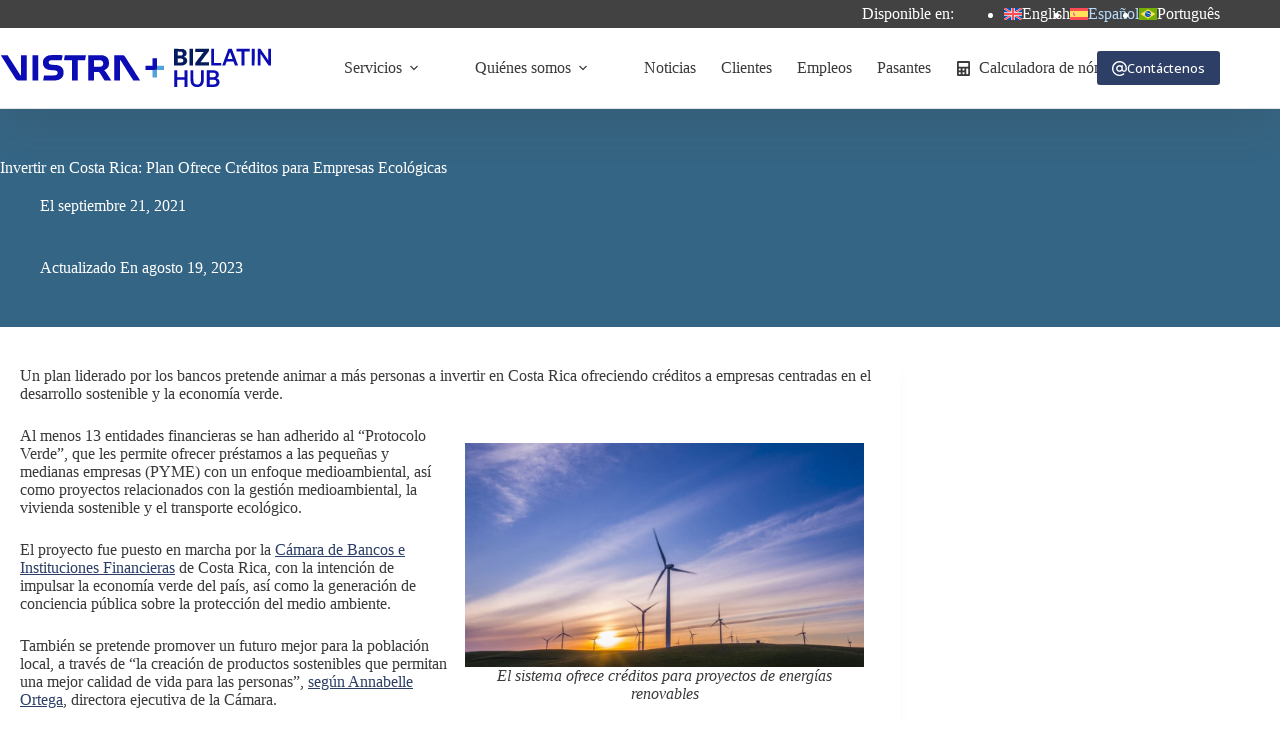

--- FILE ---
content_type: text/html; charset=UTF-8
request_url: https://www.bizlatinhub.com/es/invertir-en-costa-rica/
body_size: 36215
content:
<!doctype html>
<html lang="es-ES">
<head>
	
	<meta charset="UTF-8">
<script>
var gform;gform||(document.addEventListener("gform_main_scripts_loaded",function(){gform.scriptsLoaded=!0}),document.addEventListener("gform/theme/scripts_loaded",function(){gform.themeScriptsLoaded=!0}),window.addEventListener("DOMContentLoaded",function(){gform.domLoaded=!0}),gform={domLoaded:!1,scriptsLoaded:!1,themeScriptsLoaded:!1,isFormEditor:()=>"function"==typeof InitializeEditor,callIfLoaded:function(o){return!(!gform.domLoaded||!gform.scriptsLoaded||!gform.themeScriptsLoaded&&!gform.isFormEditor()||(gform.isFormEditor()&&console.warn("The use of gform.initializeOnLoaded() is deprecated in the form editor context and will be removed in Gravity Forms 3.1."),o(),0))},initializeOnLoaded:function(o){gform.callIfLoaded(o)||(document.addEventListener("gform_main_scripts_loaded",()=>{gform.scriptsLoaded=!0,gform.callIfLoaded(o)}),document.addEventListener("gform/theme/scripts_loaded",()=>{gform.themeScriptsLoaded=!0,gform.callIfLoaded(o)}),window.addEventListener("DOMContentLoaded",()=>{gform.domLoaded=!0,gform.callIfLoaded(o)}))},hooks:{action:{},filter:{}},addAction:function(o,r,e,t){gform.addHook("action",o,r,e,t)},addFilter:function(o,r,e,t){gform.addHook("filter",o,r,e,t)},doAction:function(o){gform.doHook("action",o,arguments)},applyFilters:function(o){return gform.doHook("filter",o,arguments)},removeAction:function(o,r){gform.removeHook("action",o,r)},removeFilter:function(o,r,e){gform.removeHook("filter",o,r,e)},addHook:function(o,r,e,t,n){null==gform.hooks[o][r]&&(gform.hooks[o][r]=[]);var d=gform.hooks[o][r];null==n&&(n=r+"_"+d.length),gform.hooks[o][r].push({tag:n,callable:e,priority:t=null==t?10:t})},doHook:function(r,o,e){var t;if(e=Array.prototype.slice.call(e,1),null!=gform.hooks[r][o]&&((o=gform.hooks[r][o]).sort(function(o,r){return o.priority-r.priority}),o.forEach(function(o){"function"!=typeof(t=o.callable)&&(t=window[t]),"action"==r?t.apply(null,e):e[0]=t.apply(null,e)})),"filter"==r)return e[0]},removeHook:function(o,r,t,n){var e;null!=gform.hooks[o][r]&&(e=(e=gform.hooks[o][r]).filter(function(o,r,e){return!!(null!=n&&n!=o.tag||null!=t&&t!=o.priority)}),gform.hooks[o][r]=e)}});
</script>

	<meta name="viewport" content="width=device-width, initial-scale=1, maximum-scale=5, viewport-fit=cover">
	<link rel="profile" href="https://gmpg.org/xfn/11">

	<meta name='robots' content='index, follow, max-image-preview:large, max-snippet:-1, max-video-preview:-1' />
<link rel="alternate" hreflang="en" href="https://www.bizlatinhub.com/invest-costa-rica/" />
<link rel="alternate" hreflang="es" href="https://www.bizlatinhub.com/es/invertir-en-costa-rica/" />
<link rel="alternate" hreflang="pt-br" href="https://www.bizlatinhub.com/pt-br/investir-costa-rica/" />
<link rel="alternate" hreflang="x-default" href="https://www.bizlatinhub.com/invest-costa-rica/" />

	<!-- This site is optimized with the Yoast SEO Premium plugin v26.7 (Yoast SEO v26.7) - https://yoast.com/wordpress/plugins/seo/ -->
	<title>Invertir en Costa Rica: Plan Ofrece Créditos para Empresas Ecológicas</title><link rel="preload" href="https://www.bizlatinhub.com/wp-content/plugins/sitepress-multilingual-cms/res/flags/en.svg" as="image" fetchpriority="high">
	<meta name="description" content="Un plan dirigido por los bancos pretende animar a más personas a invertir en Costa Rica ofreciendo créditos para inversiones ecológicas." />
	<link rel="canonical" href="https://www.bizlatinhub.com/es/invertir-en-costa-rica/" />
	<meta property="og:locale" content="es_ES" />
	<meta property="og:type" content="article" />
	<meta property="og:title" content="Invertir en Costa Rica: Plan Ofrece Créditos para Empresas Ecológicas" />
	<meta property="og:description" content="Un plan dirigido por los bancos pretende animar a más personas a invertir en Costa Rica ofreciendo créditos para inversiones ecológicas." />
	<meta property="og:url" content="https://www.bizlatinhub.com/es/invertir-en-costa-rica/" />
	<meta property="og:site_name" content="Biz Latin Hub" />
	<meta property="article:publisher" content="https://www.facebook.com/BizLatinHub/" />
	<meta property="article:author" content="https://www.facebook.com/BizLatinHub" />
	<meta property="article:published_time" content="2021-09-21T21:35:58+00:00" />
	<meta property="article:modified_time" content="2023-08-19T21:37:08+00:00" />
	<meta property="og:image" content="https://www.bizlatinhub.com/wp-content/uploads/2021/09/1f8e3293-invertir-en-costa-rica-red-eyed-tree-frog.jpg" />
	<meta property="og:image:width" content="1034" />
	<meta property="og:image:height" content="817" />
	<meta property="og:image:type" content="image/jpeg" />
	<meta name="author" content="Team Central America" />
	<meta name="twitter:card" content="summary_large_image" />
	<meta name="twitter:creator" content="@https://twitter.com/BizLatinHub" />
	<meta name="twitter:site" content="@bizlatinhub" />
	<!-- / Yoast SEO Premium plugin. -->


<link rel='dns-prefetch' href='//storage.googleapis.com' />
<link rel='dns-prefetch' href='//fonts.googleapis.com' />
<style id='wp-img-auto-sizes-contain-inline-css'>
img:is([sizes=auto i],[sizes^="auto," i]){contain-intrinsic-size:3000px 1500px}
/*# sourceURL=wp-img-auto-sizes-contain-inline-css */
</style>

<link rel='stylesheet' id='blocksy-dynamic-global-css' href='https://www.bizlatinhub.com/wp-content/uploads/blocksy/css/global.css?ver=90889' media='all' />
<link rel='stylesheet' id='wp-block-library-css' href='https://www.bizlatinhub.com/wp-includes/css/dist/block-library/style.min.css?ver=6.9' media='all' />
<style id='global-styles-inline-css'>
:root{--wp--preset--aspect-ratio--square: 1;--wp--preset--aspect-ratio--4-3: 4/3;--wp--preset--aspect-ratio--3-4: 3/4;--wp--preset--aspect-ratio--3-2: 3/2;--wp--preset--aspect-ratio--2-3: 2/3;--wp--preset--aspect-ratio--16-9: 16/9;--wp--preset--aspect-ratio--9-16: 9/16;--wp--preset--color--black: #000000;--wp--preset--color--cyan-bluish-gray: #abb8c3;--wp--preset--color--white: #ffffff;--wp--preset--color--pale-pink: #f78da7;--wp--preset--color--vivid-red: #cf2e2e;--wp--preset--color--luminous-vivid-orange: #ff6900;--wp--preset--color--luminous-vivid-amber: #fcb900;--wp--preset--color--light-green-cyan: #7bdcb5;--wp--preset--color--vivid-green-cyan: #00d084;--wp--preset--color--pale-cyan-blue: #8ed1fc;--wp--preset--color--vivid-cyan-blue: #0693e3;--wp--preset--color--vivid-purple: #9b51e0;--wp--preset--color--palette-color-1: var(--theme-palette-color-1, #2d3f66);--wp--preset--color--palette-color-2: var(--theme-palette-color-2, #5481c0);--wp--preset--color--palette-color-3: var(--theme-palette-color-3, #3a3a3a);--wp--preset--color--palette-color-4: var(--theme-palette-color-4, #4b4f58);--wp--preset--color--palette-color-5: var(--theme-palette-color-5, #74a4d8);--wp--preset--color--palette-color-6: var(--theme-palette-color-6, #ffffff);--wp--preset--color--palette-color-7: var(--theme-palette-color-7, #f2f5f7);--wp--preset--color--palette-color-8: var(--theme-palette-color-8, #FFF);--wp--preset--color--palette-color-9: var(--theme-palette-color-9, #424242);--wp--preset--gradient--vivid-cyan-blue-to-vivid-purple: linear-gradient(135deg,rgb(6,147,227) 0%,rgb(155,81,224) 100%);--wp--preset--gradient--light-green-cyan-to-vivid-green-cyan: linear-gradient(135deg,rgb(122,220,180) 0%,rgb(0,208,130) 100%);--wp--preset--gradient--luminous-vivid-amber-to-luminous-vivid-orange: linear-gradient(135deg,rgb(252,185,0) 0%,rgb(255,105,0) 100%);--wp--preset--gradient--luminous-vivid-orange-to-vivid-red: linear-gradient(135deg,rgb(255,105,0) 0%,rgb(207,46,46) 100%);--wp--preset--gradient--very-light-gray-to-cyan-bluish-gray: linear-gradient(135deg,rgb(238,238,238) 0%,rgb(169,184,195) 100%);--wp--preset--gradient--cool-to-warm-spectrum: linear-gradient(135deg,rgb(74,234,220) 0%,rgb(151,120,209) 20%,rgb(207,42,186) 40%,rgb(238,44,130) 60%,rgb(251,105,98) 80%,rgb(254,248,76) 100%);--wp--preset--gradient--blush-light-purple: linear-gradient(135deg,rgb(255,206,236) 0%,rgb(152,150,240) 100%);--wp--preset--gradient--blush-bordeaux: linear-gradient(135deg,rgb(254,205,165) 0%,rgb(254,45,45) 50%,rgb(107,0,62) 100%);--wp--preset--gradient--luminous-dusk: linear-gradient(135deg,rgb(255,203,112) 0%,rgb(199,81,192) 50%,rgb(65,88,208) 100%);--wp--preset--gradient--pale-ocean: linear-gradient(135deg,rgb(255,245,203) 0%,rgb(182,227,212) 50%,rgb(51,167,181) 100%);--wp--preset--gradient--electric-grass: linear-gradient(135deg,rgb(202,248,128) 0%,rgb(113,206,126) 100%);--wp--preset--gradient--midnight: linear-gradient(135deg,rgb(2,3,129) 0%,rgb(40,116,252) 100%);--wp--preset--gradient--juicy-peach: linear-gradient(to right, #ffecd2 0%, #fcb69f 100%);--wp--preset--gradient--young-passion: linear-gradient(to right, #ff8177 0%, #ff867a 0%, #ff8c7f 21%, #f99185 52%, #cf556c 78%, #b12a5b 100%);--wp--preset--gradient--true-sunset: linear-gradient(to right, #fa709a 0%, #fee140 100%);--wp--preset--gradient--morpheus-den: linear-gradient(to top, #30cfd0 0%, #330867 100%);--wp--preset--gradient--plum-plate: linear-gradient(135deg, #667eea 0%, #764ba2 100%);--wp--preset--gradient--aqua-splash: linear-gradient(15deg, #13547a 0%, #80d0c7 100%);--wp--preset--gradient--love-kiss: linear-gradient(to top, #ff0844 0%, #ffb199 100%);--wp--preset--gradient--new-retrowave: linear-gradient(to top, #3b41c5 0%, #a981bb 49%, #ffc8a9 100%);--wp--preset--gradient--plum-bath: linear-gradient(to top, #cc208e 0%, #6713d2 100%);--wp--preset--gradient--high-flight: linear-gradient(to right, #0acffe 0%, #495aff 100%);--wp--preset--gradient--teen-party: linear-gradient(-225deg, #FF057C 0%, #8D0B93 50%, #321575 100%);--wp--preset--gradient--fabled-sunset: linear-gradient(-225deg, #231557 0%, #44107A 29%, #FF1361 67%, #FFF800 100%);--wp--preset--gradient--arielle-smile: radial-gradient(circle 248px at center, #16d9e3 0%, #30c7ec 47%, #46aef7 100%);--wp--preset--gradient--itmeo-branding: linear-gradient(180deg, #2af598 0%, #009efd 100%);--wp--preset--gradient--deep-blue: linear-gradient(to right, #6a11cb 0%, #2575fc 100%);--wp--preset--gradient--strong-bliss: linear-gradient(to right, #f78ca0 0%, #f9748f 19%, #fd868c 60%, #fe9a8b 100%);--wp--preset--gradient--sweet-period: linear-gradient(to top, #3f51b1 0%, #5a55ae 13%, #7b5fac 25%, #8f6aae 38%, #a86aa4 50%, #cc6b8e 62%, #f18271 75%, #f3a469 87%, #f7c978 100%);--wp--preset--gradient--purple-division: linear-gradient(to top, #7028e4 0%, #e5b2ca 100%);--wp--preset--gradient--cold-evening: linear-gradient(to top, #0c3483 0%, #a2b6df 100%, #6b8cce 100%, #a2b6df 100%);--wp--preset--gradient--mountain-rock: linear-gradient(to right, #868f96 0%, #596164 100%);--wp--preset--gradient--desert-hump: linear-gradient(to top, #c79081 0%, #dfa579 100%);--wp--preset--gradient--ethernal-constance: linear-gradient(to top, #09203f 0%, #537895 100%);--wp--preset--gradient--happy-memories: linear-gradient(-60deg, #ff5858 0%, #f09819 100%);--wp--preset--gradient--grown-early: linear-gradient(to top, #0ba360 0%, #3cba92 100%);--wp--preset--gradient--morning-salad: linear-gradient(-225deg, #B7F8DB 0%, #50A7C2 100%);--wp--preset--gradient--night-call: linear-gradient(-225deg, #AC32E4 0%, #7918F2 48%, #4801FF 100%);--wp--preset--gradient--mind-crawl: linear-gradient(-225deg, #473B7B 0%, #3584A7 51%, #30D2BE 100%);--wp--preset--gradient--angel-care: linear-gradient(-225deg, #FFE29F 0%, #FFA99F 48%, #FF719A 100%);--wp--preset--gradient--juicy-cake: linear-gradient(to top, #e14fad 0%, #f9d423 100%);--wp--preset--gradient--rich-metal: linear-gradient(to right, #d7d2cc 0%, #304352 100%);--wp--preset--gradient--mole-hall: linear-gradient(-20deg, #616161 0%, #9bc5c3 100%);--wp--preset--gradient--cloudy-knoxville: linear-gradient(120deg, #fdfbfb 0%, #ebedee 100%);--wp--preset--gradient--soft-grass: linear-gradient(to top, #c1dfc4 0%, #deecdd 100%);--wp--preset--gradient--saint-petersburg: linear-gradient(135deg, #f5f7fa 0%, #c3cfe2 100%);--wp--preset--gradient--everlasting-sky: linear-gradient(135deg, #fdfcfb 0%, #e2d1c3 100%);--wp--preset--gradient--kind-steel: linear-gradient(-20deg, #e9defa 0%, #fbfcdb 100%);--wp--preset--gradient--over-sun: linear-gradient(60deg, #abecd6 0%, #fbed96 100%);--wp--preset--gradient--premium-white: linear-gradient(to top, #d5d4d0 0%, #d5d4d0 1%, #eeeeec 31%, #efeeec 75%, #e9e9e7 100%);--wp--preset--gradient--clean-mirror: linear-gradient(45deg, #93a5cf 0%, #e4efe9 100%);--wp--preset--gradient--wild-apple: linear-gradient(to top, #d299c2 0%, #fef9d7 100%);--wp--preset--gradient--snow-again: linear-gradient(to top, #e6e9f0 0%, #eef1f5 100%);--wp--preset--gradient--confident-cloud: linear-gradient(to top, #dad4ec 0%, #dad4ec 1%, #f3e7e9 100%);--wp--preset--gradient--glass-water: linear-gradient(to top, #dfe9f3 0%, white 100%);--wp--preset--gradient--perfect-white: linear-gradient(-225deg, #E3FDF5 0%, #FFE6FA 100%);--wp--preset--font-size--small: 13px;--wp--preset--font-size--medium: 20px;--wp--preset--font-size--large: clamp(22px, 1.375rem + ((1vw - 3.2px) * 0.625), 30px);--wp--preset--font-size--x-large: clamp(30px, 1.875rem + ((1vw - 3.2px) * 1.563), 50px);--wp--preset--font-size--xx-large: clamp(45px, 2.813rem + ((1vw - 3.2px) * 2.734), 80px);--wp--preset--font-family--open-sans: Open Sans;--wp--preset--spacing--20: 0.44rem;--wp--preset--spacing--30: 0.67rem;--wp--preset--spacing--40: 1rem;--wp--preset--spacing--50: 1.5rem;--wp--preset--spacing--60: 2.25rem;--wp--preset--spacing--70: 3.38rem;--wp--preset--spacing--80: 5.06rem;--wp--preset--shadow--natural: 6px 6px 9px rgba(0, 0, 0, 0.2);--wp--preset--shadow--deep: 12px 12px 50px rgba(0, 0, 0, 0.4);--wp--preset--shadow--sharp: 6px 6px 0px rgba(0, 0, 0, 0.2);--wp--preset--shadow--outlined: 6px 6px 0px -3px rgb(255, 255, 255), 6px 6px rgb(0, 0, 0);--wp--preset--shadow--crisp: 6px 6px 0px rgb(0, 0, 0);}:root { --wp--style--global--content-size: var(--theme-block-max-width);--wp--style--global--wide-size: var(--theme-block-wide-max-width); }:where(body) { margin: 0; }.wp-site-blocks > .alignleft { float: left; margin-right: 2em; }.wp-site-blocks > .alignright { float: right; margin-left: 2em; }.wp-site-blocks > .aligncenter { justify-content: center; margin-left: auto; margin-right: auto; }:where(.wp-site-blocks) > * { margin-block-start: var(--theme-content-spacing); margin-block-end: 0; }:where(.wp-site-blocks) > :first-child { margin-block-start: 0; }:where(.wp-site-blocks) > :last-child { margin-block-end: 0; }:root { --wp--style--block-gap: var(--theme-content-spacing); }:root :where(.is-layout-flow) > :first-child{margin-block-start: 0;}:root :where(.is-layout-flow) > :last-child{margin-block-end: 0;}:root :where(.is-layout-flow) > *{margin-block-start: var(--theme-content-spacing);margin-block-end: 0;}:root :where(.is-layout-constrained) > :first-child{margin-block-start: 0;}:root :where(.is-layout-constrained) > :last-child{margin-block-end: 0;}:root :where(.is-layout-constrained) > *{margin-block-start: var(--theme-content-spacing);margin-block-end: 0;}:root :where(.is-layout-flex){gap: var(--theme-content-spacing);}:root :where(.is-layout-grid){gap: var(--theme-content-spacing);}.is-layout-flow > .alignleft{float: left;margin-inline-start: 0;margin-inline-end: 2em;}.is-layout-flow > .alignright{float: right;margin-inline-start: 2em;margin-inline-end: 0;}.is-layout-flow > .aligncenter{margin-left: auto !important;margin-right: auto !important;}.is-layout-constrained > .alignleft{float: left;margin-inline-start: 0;margin-inline-end: 2em;}.is-layout-constrained > .alignright{float: right;margin-inline-start: 2em;margin-inline-end: 0;}.is-layout-constrained > .aligncenter{margin-left: auto !important;margin-right: auto !important;}.is-layout-constrained > :where(:not(.alignleft):not(.alignright):not(.alignfull)){max-width: var(--wp--style--global--content-size);margin-left: auto !important;margin-right: auto !important;}.is-layout-constrained > .alignwide{max-width: var(--wp--style--global--wide-size);}body .is-layout-flex{display: flex;}.is-layout-flex{flex-wrap: wrap;align-items: center;}.is-layout-flex > :is(*, div){margin: 0;}body .is-layout-grid{display: grid;}.is-layout-grid > :is(*, div){margin: 0;}body{padding-top: 0px;padding-right: 0px;padding-bottom: 0px;padding-left: 0px;}:root :where(.wp-element-button, .wp-block-button__link){font-style: inherit;font-weight: inherit;letter-spacing: inherit;text-transform: inherit;}.has-black-color{color: var(--wp--preset--color--black) !important;}.has-cyan-bluish-gray-color{color: var(--wp--preset--color--cyan-bluish-gray) !important;}.has-white-color{color: var(--wp--preset--color--white) !important;}.has-pale-pink-color{color: var(--wp--preset--color--pale-pink) !important;}.has-vivid-red-color{color: var(--wp--preset--color--vivid-red) !important;}.has-luminous-vivid-orange-color{color: var(--wp--preset--color--luminous-vivid-orange) !important;}.has-luminous-vivid-amber-color{color: var(--wp--preset--color--luminous-vivid-amber) !important;}.has-light-green-cyan-color{color: var(--wp--preset--color--light-green-cyan) !important;}.has-vivid-green-cyan-color{color: var(--wp--preset--color--vivid-green-cyan) !important;}.has-pale-cyan-blue-color{color: var(--wp--preset--color--pale-cyan-blue) !important;}.has-vivid-cyan-blue-color{color: var(--wp--preset--color--vivid-cyan-blue) !important;}.has-vivid-purple-color{color: var(--wp--preset--color--vivid-purple) !important;}.has-palette-color-1-color{color: var(--wp--preset--color--palette-color-1) !important;}.has-palette-color-2-color{color: var(--wp--preset--color--palette-color-2) !important;}.has-palette-color-3-color{color: var(--wp--preset--color--palette-color-3) !important;}.has-palette-color-4-color{color: var(--wp--preset--color--palette-color-4) !important;}.has-palette-color-5-color{color: var(--wp--preset--color--palette-color-5) !important;}.has-palette-color-6-color{color: var(--wp--preset--color--palette-color-6) !important;}.has-palette-color-7-color{color: var(--wp--preset--color--palette-color-7) !important;}.has-palette-color-8-color{color: var(--wp--preset--color--palette-color-8) !important;}.has-palette-color-9-color{color: var(--wp--preset--color--palette-color-9) !important;}.has-black-background-color{background-color: var(--wp--preset--color--black) !important;}.has-cyan-bluish-gray-background-color{background-color: var(--wp--preset--color--cyan-bluish-gray) !important;}.has-white-background-color{background-color: var(--wp--preset--color--white) !important;}.has-pale-pink-background-color{background-color: var(--wp--preset--color--pale-pink) !important;}.has-vivid-red-background-color{background-color: var(--wp--preset--color--vivid-red) !important;}.has-luminous-vivid-orange-background-color{background-color: var(--wp--preset--color--luminous-vivid-orange) !important;}.has-luminous-vivid-amber-background-color{background-color: var(--wp--preset--color--luminous-vivid-amber) !important;}.has-light-green-cyan-background-color{background-color: var(--wp--preset--color--light-green-cyan) !important;}.has-vivid-green-cyan-background-color{background-color: var(--wp--preset--color--vivid-green-cyan) !important;}.has-pale-cyan-blue-background-color{background-color: var(--wp--preset--color--pale-cyan-blue) !important;}.has-vivid-cyan-blue-background-color{background-color: var(--wp--preset--color--vivid-cyan-blue) !important;}.has-vivid-purple-background-color{background-color: var(--wp--preset--color--vivid-purple) !important;}.has-palette-color-1-background-color{background-color: var(--wp--preset--color--palette-color-1) !important;}.has-palette-color-2-background-color{background-color: var(--wp--preset--color--palette-color-2) !important;}.has-palette-color-3-background-color{background-color: var(--wp--preset--color--palette-color-3) !important;}.has-palette-color-4-background-color{background-color: var(--wp--preset--color--palette-color-4) !important;}.has-palette-color-5-background-color{background-color: var(--wp--preset--color--palette-color-5) !important;}.has-palette-color-6-background-color{background-color: var(--wp--preset--color--palette-color-6) !important;}.has-palette-color-7-background-color{background-color: var(--wp--preset--color--palette-color-7) !important;}.has-palette-color-8-background-color{background-color: var(--wp--preset--color--palette-color-8) !important;}.has-palette-color-9-background-color{background-color: var(--wp--preset--color--palette-color-9) !important;}.has-black-border-color{border-color: var(--wp--preset--color--black) !important;}.has-cyan-bluish-gray-border-color{border-color: var(--wp--preset--color--cyan-bluish-gray) !important;}.has-white-border-color{border-color: var(--wp--preset--color--white) !important;}.has-pale-pink-border-color{border-color: var(--wp--preset--color--pale-pink) !important;}.has-vivid-red-border-color{border-color: var(--wp--preset--color--vivid-red) !important;}.has-luminous-vivid-orange-border-color{border-color: var(--wp--preset--color--luminous-vivid-orange) !important;}.has-luminous-vivid-amber-border-color{border-color: var(--wp--preset--color--luminous-vivid-amber) !important;}.has-light-green-cyan-border-color{border-color: var(--wp--preset--color--light-green-cyan) !important;}.has-vivid-green-cyan-border-color{border-color: var(--wp--preset--color--vivid-green-cyan) !important;}.has-pale-cyan-blue-border-color{border-color: var(--wp--preset--color--pale-cyan-blue) !important;}.has-vivid-cyan-blue-border-color{border-color: var(--wp--preset--color--vivid-cyan-blue) !important;}.has-vivid-purple-border-color{border-color: var(--wp--preset--color--vivid-purple) !important;}.has-palette-color-1-border-color{border-color: var(--wp--preset--color--palette-color-1) !important;}.has-palette-color-2-border-color{border-color: var(--wp--preset--color--palette-color-2) !important;}.has-palette-color-3-border-color{border-color: var(--wp--preset--color--palette-color-3) !important;}.has-palette-color-4-border-color{border-color: var(--wp--preset--color--palette-color-4) !important;}.has-palette-color-5-border-color{border-color: var(--wp--preset--color--palette-color-5) !important;}.has-palette-color-6-border-color{border-color: var(--wp--preset--color--palette-color-6) !important;}.has-palette-color-7-border-color{border-color: var(--wp--preset--color--palette-color-7) !important;}.has-palette-color-8-border-color{border-color: var(--wp--preset--color--palette-color-8) !important;}.has-palette-color-9-border-color{border-color: var(--wp--preset--color--palette-color-9) !important;}.has-vivid-cyan-blue-to-vivid-purple-gradient-background{background: var(--wp--preset--gradient--vivid-cyan-blue-to-vivid-purple) !important;}.has-light-green-cyan-to-vivid-green-cyan-gradient-background{background: var(--wp--preset--gradient--light-green-cyan-to-vivid-green-cyan) !important;}.has-luminous-vivid-amber-to-luminous-vivid-orange-gradient-background{background: var(--wp--preset--gradient--luminous-vivid-amber-to-luminous-vivid-orange) !important;}.has-luminous-vivid-orange-to-vivid-red-gradient-background{background: var(--wp--preset--gradient--luminous-vivid-orange-to-vivid-red) !important;}.has-very-light-gray-to-cyan-bluish-gray-gradient-background{background: var(--wp--preset--gradient--very-light-gray-to-cyan-bluish-gray) !important;}.has-cool-to-warm-spectrum-gradient-background{background: var(--wp--preset--gradient--cool-to-warm-spectrum) !important;}.has-blush-light-purple-gradient-background{background: var(--wp--preset--gradient--blush-light-purple) !important;}.has-blush-bordeaux-gradient-background{background: var(--wp--preset--gradient--blush-bordeaux) !important;}.has-luminous-dusk-gradient-background{background: var(--wp--preset--gradient--luminous-dusk) !important;}.has-pale-ocean-gradient-background{background: var(--wp--preset--gradient--pale-ocean) !important;}.has-electric-grass-gradient-background{background: var(--wp--preset--gradient--electric-grass) !important;}.has-midnight-gradient-background{background: var(--wp--preset--gradient--midnight) !important;}.has-juicy-peach-gradient-background{background: var(--wp--preset--gradient--juicy-peach) !important;}.has-young-passion-gradient-background{background: var(--wp--preset--gradient--young-passion) !important;}.has-true-sunset-gradient-background{background: var(--wp--preset--gradient--true-sunset) !important;}.has-morpheus-den-gradient-background{background: var(--wp--preset--gradient--morpheus-den) !important;}.has-plum-plate-gradient-background{background: var(--wp--preset--gradient--plum-plate) !important;}.has-aqua-splash-gradient-background{background: var(--wp--preset--gradient--aqua-splash) !important;}.has-love-kiss-gradient-background{background: var(--wp--preset--gradient--love-kiss) !important;}.has-new-retrowave-gradient-background{background: var(--wp--preset--gradient--new-retrowave) !important;}.has-plum-bath-gradient-background{background: var(--wp--preset--gradient--plum-bath) !important;}.has-high-flight-gradient-background{background: var(--wp--preset--gradient--high-flight) !important;}.has-teen-party-gradient-background{background: var(--wp--preset--gradient--teen-party) !important;}.has-fabled-sunset-gradient-background{background: var(--wp--preset--gradient--fabled-sunset) !important;}.has-arielle-smile-gradient-background{background: var(--wp--preset--gradient--arielle-smile) !important;}.has-itmeo-branding-gradient-background{background: var(--wp--preset--gradient--itmeo-branding) !important;}.has-deep-blue-gradient-background{background: var(--wp--preset--gradient--deep-blue) !important;}.has-strong-bliss-gradient-background{background: var(--wp--preset--gradient--strong-bliss) !important;}.has-sweet-period-gradient-background{background: var(--wp--preset--gradient--sweet-period) !important;}.has-purple-division-gradient-background{background: var(--wp--preset--gradient--purple-division) !important;}.has-cold-evening-gradient-background{background: var(--wp--preset--gradient--cold-evening) !important;}.has-mountain-rock-gradient-background{background: var(--wp--preset--gradient--mountain-rock) !important;}.has-desert-hump-gradient-background{background: var(--wp--preset--gradient--desert-hump) !important;}.has-ethernal-constance-gradient-background{background: var(--wp--preset--gradient--ethernal-constance) !important;}.has-happy-memories-gradient-background{background: var(--wp--preset--gradient--happy-memories) !important;}.has-grown-early-gradient-background{background: var(--wp--preset--gradient--grown-early) !important;}.has-morning-salad-gradient-background{background: var(--wp--preset--gradient--morning-salad) !important;}.has-night-call-gradient-background{background: var(--wp--preset--gradient--night-call) !important;}.has-mind-crawl-gradient-background{background: var(--wp--preset--gradient--mind-crawl) !important;}.has-angel-care-gradient-background{background: var(--wp--preset--gradient--angel-care) !important;}.has-juicy-cake-gradient-background{background: var(--wp--preset--gradient--juicy-cake) !important;}.has-rich-metal-gradient-background{background: var(--wp--preset--gradient--rich-metal) !important;}.has-mole-hall-gradient-background{background: var(--wp--preset--gradient--mole-hall) !important;}.has-cloudy-knoxville-gradient-background{background: var(--wp--preset--gradient--cloudy-knoxville) !important;}.has-soft-grass-gradient-background{background: var(--wp--preset--gradient--soft-grass) !important;}.has-saint-petersburg-gradient-background{background: var(--wp--preset--gradient--saint-petersburg) !important;}.has-everlasting-sky-gradient-background{background: var(--wp--preset--gradient--everlasting-sky) !important;}.has-kind-steel-gradient-background{background: var(--wp--preset--gradient--kind-steel) !important;}.has-over-sun-gradient-background{background: var(--wp--preset--gradient--over-sun) !important;}.has-premium-white-gradient-background{background: var(--wp--preset--gradient--premium-white) !important;}.has-clean-mirror-gradient-background{background: var(--wp--preset--gradient--clean-mirror) !important;}.has-wild-apple-gradient-background{background: var(--wp--preset--gradient--wild-apple) !important;}.has-snow-again-gradient-background{background: var(--wp--preset--gradient--snow-again) !important;}.has-confident-cloud-gradient-background{background: var(--wp--preset--gradient--confident-cloud) !important;}.has-glass-water-gradient-background{background: var(--wp--preset--gradient--glass-water) !important;}.has-perfect-white-gradient-background{background: var(--wp--preset--gradient--perfect-white) !important;}.has-small-font-size{font-size: var(--wp--preset--font-size--small) !important;}.has-medium-font-size{font-size: var(--wp--preset--font-size--medium) !important;}.has-large-font-size{font-size: var(--wp--preset--font-size--large) !important;}.has-x-large-font-size{font-size: var(--wp--preset--font-size--x-large) !important;}.has-xx-large-font-size{font-size: var(--wp--preset--font-size--xx-large) !important;}.has-open-sans-font-family{font-family: var(--wp--preset--font-family--open-sans) !important;}
:root :where(.wp-block-pullquote){font-size: clamp(0.984em, 0.984rem + ((1vw - 0.2em) * 0.645), 1.5em);line-height: 1.6;}
/*# sourceURL=global-styles-inline-css */
</style>
<link rel='stylesheet' id='ct-main-styles-css' href='https://www.bizlatinhub.com/wp-content/themes/blocksy/static/bundle/main.min.css?ver=2.1.25' media='all' />
<link rel='stylesheet' id='ct-page-title-styles-css' href='https://www.bizlatinhub.com/wp-content/themes/blocksy/static/bundle/page-title.min.css?ver=2.1.25' media='all' />
<link rel='stylesheet' id='ct-author-box-styles-css' href='https://www.bizlatinhub.com/wp-content/themes/blocksy/static/bundle/author-box.min.css?ver=2.1.25' media='all' />
<link rel='stylesheet' id='ct-beaver-styles-css' href='https://www.bizlatinhub.com/wp-content/themes/blocksy/static/bundle/beaver.min.css?ver=2.1.25' media='all' />
<link rel='stylesheet' id='generateblocks-global-css' href='https://www.bizlatinhub.com/wp-content/uploads/generateblocks/style-global.css?ver=1748985260' media='all' />
<style id='generateblocks-inline-css'>
.gb-button-wrapper{display:flex;flex-wrap:wrap;align-items:flex-start;justify-content:flex-start;clear:both;}.gb-button-wrapper-849ae30a{justify-content:center;margin-bottom:20px;}.gb-accordion__item:not(.gb-accordion__item-open) > .gb-button .gb-accordion__icon-open{display:none;}.gb-accordion__item.gb-accordion__item-open > .gb-button .gb-accordion__icon{display:none;}.gb-button-wrapper .gb-button-lb-button{display:inline-flex;align-items:center;justify-content:center;font-size:1.2em;font-weight:bold;text-align:center;padding:13px 8px;margin-right:10px;border:2px solid var(--theme-palette-color-5);background-color:var(--theme-palette-color-2, #5481c0);color:#ffffff;text-decoration:none;}.gb-button-wrapper .gb-button-lb-button:hover, .gb-button-wrapper .gb-button-lb-button:active, .gb-button-wrapper .gb-button-lb-button:focus{background-color:var(--theme-palette-color-1);color:#ffffff;}.gb-button-wrapper .gb-button-lb-button .gb-icon{line-height:0;padding-left:0.5em;}.gb-button-wrapper .gb-button-lb-button .gb-icon svg{width:1em;height:1em;fill:currentColor;}.gb-headline-h2-services{font-weight:bold;text-transform:capitalize;text-align:left;color:var(--ast-global-color-0);}div.gb-headline-ba2ba015{font-size:12px;line-height:1.2em;}div.gb-headline-5d570305{font-size:22px;font-weight:700;text-align:center;padding-bottom:10px;color:var(--theme-palette-color-1, #2d3f66);}div.gb-headline-600e7bc0{padding-bottom:10px;}.gb-container.gb-tabs__item:not(.gb-tabs__item-open){display:none;}.gb-container-f4ced325{display:flex;flex-direction:column;align-items:center;justify-content:center;padding:15px;border:1px solid rgba(43, 61, 79, 0.06);}.gb-container-598a323f{display:flex;flex-direction:column;padding-top:20px;}@media (max-width: 1024px) {.gb-button-wrapper .gb-button-lb-button{margin-bottom:1px;}}@media (max-width: 767px) {.gb-button-wrapper .gb-button-lb-button{margin-bottom:10px;}}:root{--gb-container-width:1290px;}.gb-container .wp-block-image img{vertical-align:middle;}.gb-grid-wrapper .wp-block-image{margin-bottom:0;}.gb-highlight{background:none;}.gb-shape{line-height:0;}.gb-container-link{position:absolute;top:0;right:0;bottom:0;left:0;z-index:99;}
/*# sourceURL=generateblocks-inline-css */
</style>
<link rel='stylesheet' id='blocksy-pro-language-switcher-styles-css' href='https://www.bizlatinhub.com/wp-content/plugins/blocksy-companion-pro/framework/premium/static/bundle/language-switcher.min.css?ver=2.1.25' media='all' />
<link rel='stylesheet' id='blocksy-ext-post-types-extra-styles-css' href='https://www.bizlatinhub.com/wp-content/plugins/blocksy-companion-pro/framework/premium/extensions/post-types-extra/static/bundle/main.min.css?ver=2.1.25' media='all' />
<link rel='stylesheet' id='blocksy-ext-mega-menu-styles-css' href='https://www.bizlatinhub.com/wp-content/plugins/blocksy-companion-pro/framework/premium/extensions/mega-menu/static/bundle/main.min.css?ver=2.1.25' media='all' />
<meta name="generator" content="WPML ver:4.8.6 stt:1,44,2;" />
<link rel="preload" href="https://www.bizlatinhub.com/wp-content/uploads/blocksy/local-google-fonts/s/opensans/v40/memvYaGs126MiZpBA-UvWbX2vVnXBbObj2OVTS-mu0SC55I.woff2" as="font" type="font/woff2" crossorigin="anonymous"><script>window.pmGAID="G-N1FGEY91J5";</script><script async src="https://www.bizlatinhub.com/wp-content/plugins/perfmatters/js/analytics-minimal-v4.js"></script><noscript><link rel='stylesheet' href='https://www.bizlatinhub.com/wp-content/themes/blocksy/static/bundle/no-scripts.min.css' type='text/css'></noscript>

<!-- Schema & Structured Data For WP v1.54.1 - -->
<script type="application/ld+json" class="saswp-schema-markup-output">
[{"@context":"https:\/\/schema.org\/","@graph":[{"@type":"Organization","@id":"https:\/\/www.bizlatinhub.com\/es\/#Organization","name":"Biz Latin Hub","url":"https:\/\/www.bizlatinhub.com\/","sameAs":["https:\/\/www.facebook.com\/BizLatinHub\/","https:\/\/www.linkedin.com\/company\/biz-latin-hub-group","https:\/\/twitter.com\/bizlatinhub","https:\/\/www.youtube.com\/channel\/UCPIaRokLsOuPAO2guhCMagQ"],"logo":{"@type":"ImageObject","url":"https:\/\/storage.googleapis.com\/stateless-main-bizlatinhub\/2020\/01\/4b0583e6-blh-logo-publisher.png","width":"160","height":"50"}},{"@type":"WebSite","@id":"https:\/\/www.bizlatinhub.com\/es\/#website","headline":"Biz Latin Hub","name":"Biz Latin Hub","description":"Your Business Partner in Latin America","url":"https:\/\/www.bizlatinhub.com\/es\/","publisher":{"@id":"https:\/\/www.bizlatinhub.com\/es\/#Organization"}},{"@context":"https:\/\/schema.org\/","@type":"WebPage","@id":"https:\/\/www.bizlatinhub.com\/es\/invertir-en-costa-rica\/#webpage","name":"Invertir en Costa Rica: Plan Ofrece Cr\u00e9ditos para Empresas Ecol\u00f3gicas","url":"https:\/\/www.bizlatinhub.com\/es\/invertir-en-costa-rica\/","lastReviewed":"2023-08-19T16:37:08-05:00","dateCreated":"2021-09-21T16:35:58-05:00","inLanguage":"es","description":"Un plan dirigido por los bancos pretende animar a m\u00e1s personas a invertir en Costa Rica ofreciendo cr\u00e9ditos para inversiones ecol\u00f3gicas.","keywords":"","reviewedBy":{"@type":"Organization","name":"Biz Latin Hub","url":"https:\/\/www.bizlatinhub.com\/","logo":{"@type":"ImageObject","url":"https:\/\/storage.googleapis.com\/stateless-main-bizlatinhub\/2020\/01\/4b0583e6-blh-logo-publisher.png","width":160,"height":50}},"publisher":{"@type":"Organization","name":"Biz Latin Hub","url":"https:\/\/www.bizlatinhub.com\/","logo":{"@type":"ImageObject","url":"https:\/\/storage.googleapis.com\/stateless-main-bizlatinhub\/2020\/01\/4b0583e6-blh-logo-publisher.png","width":160,"height":50}},"primaryImageOfPage":{"@id":"https:\/\/www.bizlatinhub.com\/es\/invertir-en-costa-rica\/#primaryimage"},"mainContentOfPage":[[{"@context":"https:\/\/schema.org\/","@type":"SiteNavigationElement","@id":"https:\/\/www.bizlatinhub.com\/es\/#services","name":"Services","url":"https:\/\/www.bizlatinhub.com\/services\/"},{"@context":"https:\/\/schema.org\/","@type":"SiteNavigationElement","@id":"https:\/\/www.bizlatinhub.com\/es\/#company-formation","name":"Company Formation","url":"https:\/\/www.bizlatinhub.com\/company-formation\/"},{"@context":"https:\/\/schema.org\/","@type":"SiteNavigationElement","@id":"https:\/\/www.bizlatinhub.com\/es\/#legal-services","name":"Legal Services","url":"https:\/\/www.bizlatinhub.com\/legal-services\/"},{"@context":"https:\/\/schema.org\/","@type":"SiteNavigationElement","@id":"https:\/\/www.bizlatinhub.com\/es\/#accounting-taxation","name":"Accounting & Taxation","url":"https:\/\/www.bizlatinhub.com\/accounting-financial-services\/"},{"@context":"https:\/\/schema.org\/","@type":"SiteNavigationElement","@id":"https:\/\/www.bizlatinhub.com\/es\/#peo-recruitment","name":"PEO & Recruitment","url":"https:\/\/www.bizlatinhub.com\/hiring-employees-international-peo\/"},{"@context":"https:\/\/schema.org\/","@type":"SiteNavigationElement","@id":"https:\/\/www.bizlatinhub.com\/es\/#bank-account-opening","name":"Bank Account Opening","url":"https:\/\/www.bizlatinhub.com\/banking\/"},{"@context":"https:\/\/schema.org\/","@type":"SiteNavigationElement","@id":"https:\/\/www.bizlatinhub.com\/es\/#tax-advisory","name":"Tax Advisory","url":"https:\/\/www.bizlatinhub.com\/local-international-tax-advisory-services\/"},{"@context":"https:\/\/schema.org\/","@type":"SiteNavigationElement","@id":"https:\/\/www.bizlatinhub.com\/es\/#visa-processing","name":"Visa Processing","url":"https:\/\/www.bizlatinhub.com\/visa-services\/"},{"@context":"https:\/\/schema.org\/","@type":"SiteNavigationElement","@id":"https:\/\/www.bizlatinhub.com\/es\/#about-us","name":"About us","url":"https:\/\/www.bizlatinhub.com\/about-us\/"},{"@context":"https:\/\/schema.org\/","@type":"SiteNavigationElement","@id":"https:\/\/www.bizlatinhub.com\/es\/#our-team","name":"Our Team","url":"https:\/\/www.bizlatinhub.com\/biz-latin-hub-team\/"},{"@context":"https:\/\/schema.org\/","@type":"SiteNavigationElement","@id":"https:\/\/www.bizlatinhub.com\/es\/#our-partners","name":"Our Partners","url":"https:\/\/www.bizlatinhub.com\/back-office-strategic-partners\/"},{"@context":"https:\/\/schema.org\/","@type":"SiteNavigationElement","@id":"https:\/\/www.bizlatinhub.com\/es\/#our-awards-recognition","name":"Our Awards &#038; Recognition","url":"https:\/\/www.bizlatinhub.com\/about-us\/blh-awards-recognition\/"},{"@context":"https:\/\/schema.org\/","@type":"SiteNavigationElement","@id":"https:\/\/www.bizlatinhub.com\/es\/#news","name":"News","url":"https:\/\/www.bizlatinhub.com\/news-business-latam\/"},{"@context":"https:\/\/schema.org\/","@type":"SiteNavigationElement","@id":"https:\/\/www.bizlatinhub.com\/es\/#our-clients","name":"Our Clients","url":"https:\/\/www.bizlatinhub.com\/clients\/"},{"@context":"https:\/\/schema.org\/","@type":"SiteNavigationElement","@id":"https:\/\/www.bizlatinhub.com\/es\/#jobs","name":"Jobs","url":"https:\/\/www.bizlatinhub.com\/jobs\/"},{"@context":"https:\/\/schema.org\/","@type":"SiteNavigationElement","@id":"https:\/\/www.bizlatinhub.com\/es\/#internships","name":"Internships","url":"https:\/\/www.bizlatinhub.com\/internships\/"},{"@context":"https:\/\/schema.org\/","@type":"SiteNavigationElement","@id":"https:\/\/www.bizlatinhub.com\/es\/#payroll-calculator","name":"Payroll Calculator","url":"https:\/\/www.bizlatinhub.com\/hiring-employees-international-peo\/#calculator"}]],"isPartOf":{"@id":"https:\/\/www.bizlatinhub.com\/es\/#website"}},{"@type":"Article","@id":"https:\/\/www.bizlatinhub.com\/es\/invertir-en-costa-rica\/#Article","url":"https:\/\/www.bizlatinhub.com\/es\/invertir-en-costa-rica\/","inLanguage":"es","mainEntityOfPage":"https:\/\/www.bizlatinhub.com\/es\/invertir-en-costa-rica\/#webpage","headline":"Invertir en Costa Rica: Plan Ofrece Cr\u00e9ditos para Empresas Ecol\u00f3gicas","description":"Un plan dirigido por los bancos pretende animar a m\u00e1s personas a invertir en Costa Rica ofreciendo cr\u00e9ditos para inversiones ecol\u00f3gicas.","articleBody":"Un plan liderado por los bancos pretende animar a m\u00e1s personas a invertir en Costa Rica ofreciendo cr\u00e9ditos a empresas centradas en el desarrollo sostenible y la econom\u00eda verde.    El sistema ofrece cr\u00e9ditos para proyectos de energ\u00edas renovables    Al menos 13 entidades financieras se han adherido al \"Protocolo Verde\", que les permite ofrecer pr\u00e9stamos a las peque\u00f1as y medianas empresas (PYME) con un enfoque medioambiental, as\u00ed como proyectos relacionados con la gesti\u00f3n medioambiental, la vivienda sostenible y el transporte ecol\u00f3gico.    El proyecto fue puesto en marcha por la C\u00e1mara de Bancos e Instituciones Financieras de Costa Rica, con la intenci\u00f3n de impulsar la econom\u00eda verde del pa\u00eds, as\u00ed como la generaci\u00f3n de conciencia p\u00fablica sobre la protecci\u00f3n del medio ambiente.    Tambi\u00e9n se pretende promover un futuro mejor para la poblaci\u00f3n local, a trav\u00e9s de \"la creaci\u00f3n de productos sostenibles que permitan una mejor calidad de vida para las personas\", seg\u00fan Annabelle Ortega, directora ejecutiva de la C\u00e1mara.    VER TAMBI\u00c9N: Requisitos Clave para Iniciar una Empresa en Costa Rica    Las instituciones financieras tratar\u00e1n de apoyar a las empresas y organizaciones que promueven la eficiencia energ\u00e9tica y del agua, las energ\u00edas renovables, la tecnolog\u00eda verde y la reducci\u00f3n de las emisiones de carbono.    El plan es s\u00f3lo un ejemplo de los esfuerzos que se est\u00e1n haciendo para animar a la gente a invertir en Costa Rica, donde las autoridades est\u00e1n tratando de promover la inversi\u00f3n extranjera directa (IED) y la reubicaci\u00f3n del pa\u00eds centroamericano por medio de trabajadores extranjeros con el fin de ayudar a superar los descalabros econ\u00f3micos de la pandemia de COVID-19.    En agosto, el gobierno anunci\u00f3 una iniciativa para facilitar la inversi\u00f3n en Costa Rica, reduciendo los impuestos y bajando el umbral de inversi\u00f3n para que los extranjeros obtengan la residencia.    La inversi\u00f3n m\u00ednima necesaria para obtener la residencia se redujo de 200.000 a 150.000 d\u00f3lares, incluso mediante la compra de una propiedad, y los que se acojan al plan obtendr\u00e1n un permiso de residencia de diez a\u00f1os (todas las cifras en USD).    El mismo mes, el gobierno tambi\u00e9n puso en marcha una nueva ley que pretende atraer a los n\u00f3madas digitales para que se trasladen a Costa Rica, ofreciendo un visado renovable de un a\u00f1o con generosos incentivos fiscales y disposiciones para facilitar el traslado.    Los solicitantes del nuevo visado de \"proveedor de servicios a distancia\" disfrutar\u00e1n de una exenci\u00f3n total del impuesto sobre la renta durante la vigencia del visado, que podr\u00e1n renovar siempre que pasen un m\u00ednimo de 180 d\u00edas en el pa\u00eds durante el primer a\u00f1o.    Una instant\u00e1nea del mercado en Costa Rica    Los planes hacen m\u00e1s atractiva la inversi\u00f3n    La financiaci\u00f3n de los negocios ecol\u00f3gicos, las exenciones fiscales y la facilidad de migraci\u00f3n se suman para dar a los inversores y trabajadores extranjeros una raz\u00f3n m\u00e1s para invertir en Costa Rica, que desde hace tiempo es un destino muy popular para los inversionistas, los jubilados y los turistas de fuera de Am\u00e9rica Latina.    Eso se debe en parte a que el pa\u00eds presume de una econom\u00eda estable, con altos niveles de prosperidad y bajos niveles de delincuencia violenta. Solo en 2019, entraron en el pa\u00eds m\u00e1s de 2.500 millones de d\u00f3lares de IED.    Aunque, como la mayor\u00eda de las econom\u00edas del mundo, Costa Rica sufri\u00f3 durante la crisis sanitaria mundial, su econom\u00eda crecer\u00e1 este a\u00f1o.    En un informe publicado a finales de agosto, la Comisi\u00f3n Econ\u00f3mica para Am\u00e9rica Latina y el Caribe (CEPAL) de las Naciones Unidas mejor\u00f3 su previsi\u00f3n de crecimiento para el pa\u00eds, con un aumento del producto interior bruto (PIB) del 3,9% en 2021.    Mientras tanto, a principios de este a\u00f1o, Costa Rica fue aceptada como el 38\u00ba miembro de la Organizaci\u00f3n para la Cooperaci\u00f3n y el Desarrollo Econ\u00f3mico (OCDE), lo que demuestra un nivel de cumplimiento de las normas internacionales que promueve la confianza de los inversores.    Para quienes buscan invertir en Costa Rica, otros factores de atracci\u00f3n significativos son el hecho de que tiene el segundo nivel m\u00e1s alto de dominio del ingl\u00e9s en la regi\u00f3n, as\u00ed como un creciente ecosistema tecnol\u00f3gico.    Biz Latin Hub puede ayudarle a invertir en Costa Rica    En Biz Latin Hub, nuestro equipo de especialistas multiling\u00fces en la formaci\u00f3n de empresas tiene la experiencia y los conocimientos necesarios para ayudarle a invertir en Costa Rica. Con nuestro amplio portafolio de soluciones de back-office, incluyendo servicios legales, contabilidad e impuestos, y servicios de reclutamiento, podemos ser su \u00fanico punto de contacto para entrar y hacer negocios en Costa Rica, o en cualquiera de los otros 17 mercados alrededor de Am\u00e9rica Latina y el Caribe donde trabajamos con inversionistas.    P\u00f3ngase en contacto con nosotros hoy mismo para hablar de c\u00f3mo podemos ayudarle.    O lea sobre nuestro equipo y autores expertos.    Principales servicios ofrecidos por Biz Latin Hub","keywords":"","datePublished":"2021-09-21T16:35:58-05:00","dateModified":"2023-08-19T16:37:08-05:00","author":{"@type":"Person","name":"Equipo Centroam\u00e9rica","description":"Team Central America is the Biz Latin Hub leading experts on doing business in Central America. The Team writes on the news, doing business, law, accounting, and changing regulations. Read more about them here. You can contact Team Central America  via our \"contact us page\".","url":"https:\/\/www.bizlatinhub.com\/es\/author\/teamcentralamerica\/","sameAs":["https:\/\/www.bizlatinhub.com\/biz-latin-hub-team\/","https:\/\/www.facebook.com\/BizLatinHub","https:\/\/twitter.com\/BizLatinHub","https:\/\/www.instagram.com\/bizlatinhubofficial\/","https:\/\/www.linkedin.com\/company\/biz-latin-hub-group\/","https:\/\/www.pinterest.com\/bizlatinhubgroup\/","https:\/\/www.youtube.com\/c\/Bizlatinhubamericas"],"image":{"@type":"ImageObject","url":"https:\/\/www.bizlatinhub.com\/wp-content\/uploads\/2022\/07\/8f879ded-team-central-america-150x150.png","height":96,"width":96}},"editor":{"@type":"Person","name":"Equipo Centroam\u00e9rica","description":"Team Central America is the Biz Latin Hub leading experts on doing business in Central America. The Team writes on the news, doing business, law, accounting, and changing regulations. Read more about them here. You can contact Team Central America  via our \"contact us page\".","url":"https:\/\/www.bizlatinhub.com\/es\/author\/teamcentralamerica\/","sameAs":["https:\/\/www.bizlatinhub.com\/biz-latin-hub-team\/","https:\/\/www.facebook.com\/BizLatinHub","https:\/\/twitter.com\/BizLatinHub","https:\/\/www.instagram.com\/bizlatinhubofficial\/","https:\/\/www.linkedin.com\/company\/biz-latin-hub-group\/","https:\/\/www.pinterest.com\/bizlatinhubgroup\/","https:\/\/www.youtube.com\/c\/Bizlatinhubamericas"],"image":{"@type":"ImageObject","url":"https:\/\/www.bizlatinhub.com\/wp-content\/uploads\/2022\/07\/8f879ded-team-central-america-150x150.png","height":96,"width":96}},"publisher":{"@id":"https:\/\/www.bizlatinhub.com\/es\/#Organization"},"image":[{"@type":"ImageObject","@id":"https:\/\/www.bizlatinhub.com\/es\/invertir-en-costa-rica\/#primaryimage","url":"https:\/\/www.bizlatinhub.com\/wp-content\/uploads\/2021\/09\/1f8e3293-invertir-en-costa-rica-red-eyed-tree-frog.jpg","width":"1034","height":"817","caption":"Invertir en Costa Rica imagen principal de una rana con ojos rojos"}],"isPartOf":{"@id":"https:\/\/www.bizlatinhub.com\/es\/invertir-en-costa-rica\/#webpage"}}]}]
</script>

<script src="https://www.bizlatinhub.com/wp-content/plugins/perfmatters/vendor/fastclick/pmfastclick.min.js" defer></script><script>"addEventListener"in document&&document.addEventListener("DOMContentLoaded",function(){FastClick.attach(document.body)},!1);</script><link rel="icon" href="https://www.bizlatinhub.com/wp-content/uploads/2020/05/cropped-blh-1.png" sizes="32x32" />
<link rel="icon" href="https://www.bizlatinhub.com/wp-content/uploads/2020/05/cropped-blh-1.png" sizes="192x192" />
<link rel="apple-touch-icon" href="https://www.bizlatinhub.com/wp-content/uploads/2020/05/cropped-blh-1.png" />
<meta name="msapplication-TileImage" content="https://www.bizlatinhub.com/wp-content/uploads/2020/05/cropped-blh-1.png" />
		<style id="wp-custom-css">
			figure.wp-block-image:not(.aligncenter):not(.alignfull):not(.alignwide) {
    margin: min(1em) !important;
}
.et_social_pin_images_outer {
    display: none;
}
@media (min-width: 768px) {
    .svc-container:hover .svc-description {
        display: flex !important;
        -webkit-transition: .5s;
        transition: .5s;
        position: absolute;
        z-index: 10;
        width: calc(25% - 15px);
    }
}
div {
    transition: .5s;
    -webkit-transition: .5s;
}
.text-separator {
    background: #3ea3dc;
    height: 3px;
    color: #3ea3dc;
    border: none;
    width: 5%;
    margin-top: 2%;
    margin-bottom: 2%;
}
#custom_html-4 .footer-column {
    text-align: center !important;
}
.footer-column {
    text-align: left;
    display: inline-block;
}
.footer-column .menu-list {
    text-align: left;
    line-height: 2.5em;
}
.footer-column a,
.footer-column h3,
.footer-column p {
    color: #fff;
}
.footer-column a:hover {
    color: #3ea3dc;
}
.footer-column h3 {
    font-weight: 700;
    padding-bottom: 1em;
}
.social-div {
    padding: 1% 0;
    text-align: center;
    font-size: 5rem;
    line-height: 1.2em;
}
.inline-social-icon {
    width: .875em;
    display: inline;
}
.contact-details,
.contact-details td,
.contact-details tr {
    border: none;
}
.bottom-bar-foot {
    color: #3a3a3a !important;
}
@media only screen and (min-width: 728px) {
    .footer-adv-overlay {
        padding-left: 10vw;
        padding-right: 10vw;
    }
    .site-footer .custom-html-widget {
        text-align: center;
    }
}
@media only screen and (max-width: 728px) {
    .ast-row .footer-adv-widget {
        padding: 0 20vw;
    }
    .site-footer .custom-html-widget {
        text-align: left;
    }
    .ast-row {
        margin-left: 0;
        margin-right: 0;
    }
    .wpml-ls-menu-item .wpml-ls-flag {
        height: 1.8em;
        vertical-align: middle;
        margin-right: .5em;
    }
}
@media only screen and (max-width: 600px) {
    .social-img {
        width: 12%;
    }
    .ast-row .footer-adv-widget {
        padding: 0 20vw;
    }
}
.faqlist .gb-accordion__item .gb-accordion__content {
    display: block !important;
}
.faqlist .gb-accordion__item .gb-accordion__toggle {
    pointer-events: none;
    cursor: default;
}
#gform_next_button_16_39 {
    width: 100%;
}

@media (min-width: 1024px) {
    .svc-container {
        & .svc-text {
            display: none;
        }
        & .svc-title {
            display: flex;
            transition: .5s;
            -webkit-transition: .5s;
        }
    }
    .svc-container:hover {
        & .svc-text {
            display: block;
            transition: .5s;
            -webkit-transition: .5s;
        }
        & .svc-title {
            display: none;
        }
    }
}

@media (min-width: 768px) {
    .carousel-track-clients {
        animation: scroll 200s linear infinite;
    }
    .carousel-track-media {
        animation: scroll 43.48s linear infinite;
    }
}
@media (max-width: 767px) {
    .carousel-track-clients {
        animation: scroll 90s linear infinite;
    }
    .carousel-track-media {
        animation: scroll 19.57s linear infinite;
    }
}
/* Keyframes for the infinite loop scrolling */
@keyframes scroll {
    0% {
        transform: translateX(0);
    }
    100% {
        transform: translateX(-50%); /* Move by half of the content's width to complete one cycle */
    }
}
.list-columns-3 {
    display: grid;
    grid-template-columns: repeat(3, minmax(10px, 1fr));
    grid-template-rows: masonry;
}
@media (max-width: 768px) {
    .list-columns-3 {
        display: block;
    }
}

/* Existing CSS remains unchanged */

/* New Table Styles for article.type-post */

/* General Table Styles */
article.type-post table {
    width: 100%;
    border-collapse: separate; /* Changed from 'collapse' to 'separate' */
    border-spacing: 0; /* Added to remove gaps between cells */
    margin-bottom: 1.5em;
    font-family: Arial, sans-serif;
    font-size: 16px;
    color: #333;
    border: 1px solid #999; /* Adjusted border color for better visibility */
    border-radius: 8px; /* Rounded corners */
    overflow: hidden; /* Ensures rounded corners render properly */
}

/* Header Row */
article.type-post table th {
    background-color: #f4f4f4;
    color: #333;
    font-weight: bold;
    padding: 12px 15px;
    text-align: left;
    border-bottom: 2px solid #ddd;
    vertical-align: middle;
}

/* Table Body */
article.type-post table td {
    padding: 12px 15px;
    border-bottom: 1px solid #ddd;
    text-align: left;
    vertical-align: middle;
}

/* Remove Bottom Border from Last Row */
article.type-post table tr:last-child td {
    border-bottom: none;
}

/* Alternating Row Colors */
article.type-post table tr:nth-child(even) {
    background-color: #fafafa;
}

/* Hover Effect */
article.type-post table tr:hover {
    background-color: #f1f1f1;
}
article.type-post table tr:hover td {
    color: #000;
}

/* Responsive Design */
@media (max-width: 768px) {
    article.type-post table {
        width: 100%;
        border-collapse: separate;
        border-spacing: 0;
        border: none;
    }
    /* Hide table headers */
    article.type-post table thead {
        display: none;
    }
    /* Display table rows as blocks */
    article.type-post table,
    article.type-post table tbody,
    article.type-post table tr {
        display: block;
        width: 100%;
    }
    /* Style each row */
    article.type-post table tr {
        margin-bottom: 1em;
        border: 1px solid #999;
        border-radius: 5px;
        overflow: hidden;
        background-color: #fff;
        padding: 15px;
        position: relative;
    }
    /* Style table data cells */
    article.type-post table td {
        display: block; /* Ensures content inside td displays normally */
        padding: 10px 0;
        border-bottom: 1px solid #ddd;
        position: relative;
        text-align: left;
    }
    /* Remove border from the last cell */
    article.type-post table td:last-child {
        border-bottom: none;
    }
    /* Display data-label before each cell's content */
    article.type-post table td::before {
        content: attr(data-label);
        display: block; /* Ensures the label is on its own line */
        font-weight: bold;
        margin-bottom: 5px; /* Adds space between label and content */
        text-align: left;
    }
    /* Handle numeric data */
    article.type-post table td.numeric {
        text-align: right;
    }
}

.my-scrollable-menu {
	max-width: 100%;
	padding-top: 0.5rem;
	padding-bottom: 0.5rem;
}


/*add scrolling to the country items menu */
.my-scrollable-menu > ul.wp-block-navigation__container {
  display: flex !important;
  flex-wrap: nowrap !important;
  overflow-x: auto !important;          /* enable horizontal scroll */
  overflow-y: hidden !important;
  -webkit-overflow-scrolling: touch !important; 
  white-space: nowrap !important;
	max-width:100%;
}

/* (Optional) Style each list item for spacing */
.my-scrollable-menu ul.wp-block-navigation__container li {
  padding-top: 0.5rem;
	padding-bottom:0.5rem;
	padding-right: 0.5rem;
	margin-right: 0rem;
}
@media(max-width:1640px){
	.my-scrollable-menu ul.wp-block-navigation__container li:last-child::after{
		content: "";
		width: 7rem;
	}
}


.service-flags .gb-block-image {
	width: 30%;
}
		</style>
		<noscript><style>.perfmatters-lazy[data-src]{display:none !important;}</style></noscript><style>.perfmatters-lazy-youtube{position:relative;width:100%;max-width:100%;height:0;padding-bottom:56.23%;overflow:hidden}.perfmatters-lazy-youtube img{position:absolute;top:0;right:0;bottom:0;left:0;display:block;width:100%;max-width:100%;height:auto;margin:auto;border:none;cursor:pointer;transition:.5s all;-webkit-transition:.5s all;-moz-transition:.5s all}.perfmatters-lazy-youtube img:hover{-webkit-filter:brightness(75%)}.perfmatters-lazy-youtube .play{position:absolute;top:50%;left:50%;right:auto;width:68px;height:48px;margin-left:-34px;margin-top:-24px;background:url(https://www.bizlatinhub.com/wp-content/plugins/perfmatters/img/youtube.svg) no-repeat;background-position:center;background-size:cover;pointer-events:none;filter:grayscale(1)}.perfmatters-lazy-youtube:hover .play{filter:grayscale(0)}.perfmatters-lazy-youtube iframe{position:absolute;top:0;left:0;width:100%;height:100%;z-index:99}.wp-has-aspect-ratio .wp-block-embed__wrapper{position:relative;}.wp-has-aspect-ratio .perfmatters-lazy-youtube{position:absolute;top:0;right:0;bottom:0;left:0;width:100%;height:100%;padding-bottom:0}.perfmatters-lazy.pmloaded,.perfmatters-lazy.pmloaded>img,.perfmatters-lazy>img.pmloaded,.perfmatters-lazy[data-ll-status=entered]{animation:500ms pmFadeIn}@keyframes pmFadeIn{0%{opacity:0}100%{opacity:1}}body .perfmatters-lazy-css-bg:not([data-ll-status=entered]),body .perfmatters-lazy-css-bg:not([data-ll-status=entered]) *,body .perfmatters-lazy-css-bg:not([data-ll-status=entered])::before,body .perfmatters-lazy-css-bg:not([data-ll-status=entered])::after,body .perfmatters-lazy-css-bg:not([data-ll-status=entered]) *::before,body .perfmatters-lazy-css-bg:not([data-ll-status=entered]) *::after{background-image:none!important;will-change:transform;transition:opacity 0.025s ease-in,transform 0.025s ease-in!important;}</style>	</head>


<body class="wp-singular post-template-default single single-post postid-239344 single-format-standard wp-custom-logo wp-embed-responsive wp-theme-blocksy wp-child-theme-blh-new fl-builder-2-10-0-5 fl-no-js" data-link="type-2" data-prefix="single_blog_post" data-header="type-1:sticky:auto" data-footer="type-1">

<a class="skip-link screen-reader-text" href="#main">Saltar al contenido</a><div class="ct-drawer-canvas" data-location="start"><div id="offcanvas" class="ct-panel ct-header" data-behaviour="right-side" role="dialog" aria-label="Panel fuera del lienzo emergente" inert=""><div class="ct-panel-inner">
		<div class="ct-panel-actions">
			
			<button class="ct-toggle-close" data-type="type-1" aria-label="Cerrar el cajón">
				<svg class="ct-icon" width="12" height="12" viewBox="0 0 15 15"><path d="M1 15a1 1 0 01-.71-.29 1 1 0 010-1.41l5.8-5.8-5.8-5.8A1 1 0 011.7.29l5.8 5.8 5.8-5.8a1 1 0 011.41 1.41l-5.8 5.8 5.8 5.8a1 1 0 01-1.41 1.41l-5.8-5.8-5.8 5.8A1 1 0 011 15z"/></svg>
			</button>
		</div>
		<div class="ct-panel-content" data-device="desktop"><div class="ct-panel-content-inner"></div></div><div class="ct-panel-content" data-device="mobile"><div class="ct-panel-content-inner">
<nav
	class="mobile-menu menu-container has-submenu"
	data-id="mobile-menu" data-interaction="click" data-toggle-type="type-2" data-submenu-dots="yes"	aria-label="Menu-es">

	<ul id="menu-menu-es-1" class=""><li class="menu-item menu-item-type-post_type menu-item-object-page menu-item-has-children menu-item-295243"><span class="ct-sub-menu-parent"><a rel="nofollow" href="https://www.bizlatinhub.com/es/servicios/" class="ct-menu-link">Servicios</a><button class="ct-toggle-dropdown-mobile" aria-label="Abrir el menú desplegable" aria-haspopup="true" aria-expanded="false"><svg class="ct-icon toggle-icon-1" width="15" height="15" viewBox="0 0 15 15" aria-hidden="true"><path d="M3.9,5.1l3.6,3.6l3.6-3.6l1.4,0.7l-5,5l-5-5L3.9,5.1z"/></svg></button></span>
<ul class="sub-menu">
	<li class="menu-item menu-item-type-post_type menu-item-object-page menu-item-295244"><a href="https://www.bizlatinhub.com/es/creacion-de-empresas/" class="ct-menu-link">Formación de Empresas</a></li>
	<li class="menu-item menu-item-type-post_type menu-item-object-page menu-item-295246"><a href="https://www.bizlatinhub.com/es/asesoria-legal-juridica/" class="ct-menu-link">Servicios Legales</a></li>
	<li class="menu-item menu-item-type-post_type menu-item-object-page menu-item-295248"><a href="https://www.bizlatinhub.com/es/contabilidad-finanzas/" class="ct-menu-link">Contabilidad y Finanzas</a></li>
	<li class="menu-item menu-item-type-post_type menu-item-object-page menu-item-295247"><a href="https://www.bizlatinhub.com/es/reclutamiento/" class="ct-menu-link">Reclutamiento y PEO Internacional</a></li>
	<li class="menu-item menu-item-type-post_type menu-item-object-page menu-item-295245"><a href="https://www.bizlatinhub.com/es/banca/" class="ct-menu-link">Bancos</a></li>
	<li class="menu-item menu-item-type-post_type menu-item-object-page menu-item-295249"><a rel="nofollow" href="https://www.bizlatinhub.com/es/asesoria-impuestos-locales-internacionales/" class="ct-menu-link">Asesoría Tributaria</a></li>
	<li class="menu-item menu-item-type-post_type menu-item-object-page menu-item-295250"><a rel="nofollow" href="https://www.bizlatinhub.com/es/servicios-tramite-solicitud-de-visa/" class="ct-menu-link">Visas</a></li>
</ul>
</li>
<li class="menu-item menu-item-type-post_type menu-item-object-page menu-item-has-children menu-item-295251"><span class="ct-sub-menu-parent"><a rel="nofollow" href="https://www.bizlatinhub.com/es/quienes-somos/" class="ct-menu-link">Quiénes somos</a><button class="ct-toggle-dropdown-mobile" aria-label="Abrir el menú desplegable" aria-haspopup="true" aria-expanded="false"><svg class="ct-icon toggle-icon-1" width="15" height="15" viewBox="0 0 15 15" aria-hidden="true"><path d="M3.9,5.1l3.6,3.6l3.6-3.6l1.4,0.7l-5,5l-5-5L3.9,5.1z"/></svg></button></span>
<ul class="sub-menu">
	<li class="menu-item menu-item-type-post_type menu-item-object-page menu-item-141295"><a href="https://www.bizlatinhub.com/es/equipo-biz-latin-hub/" class="ct-menu-link">Equipo Biz Latin Hub</a></li>
	<li class="menu-item menu-item-type-post_type menu-item-object-page menu-item-295252"><a rel="nofollow" href="https://www.bizlatinhub.com/es/aliados/" class="ct-menu-link">Aliados</a></li>
	<li class="menu-item menu-item-type-post_type menu-item-object-page menu-item-295253"><a rel="nofollow" href="https://www.bizlatinhub.com/es/quienes-somos/blh-premios-reconocimientos/" class="ct-menu-link">Premios y Reconocimientos</a></li>
</ul>
</li>
<li class="menu-item menu-item-type-post_type menu-item-object-page current_page_parent menu-item-295254"><a rel="nofollow" href="https://www.bizlatinhub.com/es/noticias/" class="ct-menu-link">Noticias</a></li>
<li class="menu-item menu-item-type-post_type menu-item-object-page menu-item-295255"><a rel="nofollow" href="https://www.bizlatinhub.com/es/clientes/" class="ct-menu-link">Clientes</a></li>
<li class="menu-item menu-item-type-post_type_archive menu-item-object-jobs menu-item-295256"><a href="https://www.bizlatinhub.com/es/empleos/" class="ct-menu-link">Empleos</a></li>
<li class="menu-item menu-item-type-post_type menu-item-object-page menu-item-295257"><a rel="nofollow" href="https://www.bizlatinhub.com/es/pasantes/" class="ct-menu-link">Pasantes</a></li>
<li class="menu-item menu-item-type-custom menu-item-object-custom menu-item-295258"><a href="https://www.bizlatinhub.com/es/reclutamiento/#calculator" class="ct-menu-link"><span class="ct-icon-container ct-left"><svg width="20" height="20" viewBox="0,0,448,512"><path d="M400 0H48C22.4 0 0 22.4 0 48v416c0 25.6 22.4 48 48 48h352c25.6 0 48-22.4 48-48V48c0-25.6-22.4-48-48-48zM128 435.2c0 6.4-6.4 12.8-12.8 12.8H76.8c-6.4 0-12.8-6.4-12.8-12.8v-38.4c0-6.4 6.4-12.8 12.8-12.8h38.4c6.4 0 12.8 6.4 12.8 12.8v38.4zm0-128c0 6.4-6.4 12.8-12.8 12.8H76.8c-6.4 0-12.8-6.4-12.8-12.8v-38.4c0-6.4 6.4-12.8 12.8-12.8h38.4c6.4 0 12.8 6.4 12.8 12.8v38.4zm128 128c0 6.4-6.4 12.8-12.8 12.8h-38.4c-6.4 0-12.8-6.4-12.8-12.8v-38.4c0-6.4 6.4-12.8 12.8-12.8h38.4c6.4 0 12.8 6.4 12.8 12.8v38.4zm0-128c0 6.4-6.4 12.8-12.8 12.8h-38.4c-6.4 0-12.8-6.4-12.8-12.8v-38.4c0-6.4 6.4-12.8 12.8-12.8h38.4c6.4 0 12.8 6.4 12.8 12.8v38.4zm128 128c0 6.4-6.4 12.8-12.8 12.8h-38.4c-6.4 0-12.8-6.4-12.8-12.8V268.8c0-6.4 6.4-12.8 12.8-12.8h38.4c6.4 0 12.8 6.4 12.8 12.8v166.4zm0-256c0 6.4-6.4 12.8-12.8 12.8H76.8c-6.4 0-12.8-6.4-12.8-12.8V76.8C64 70.4 70.4 64 76.8 64h294.4c6.4 0 12.8 6.4 12.8 12.8v102.4z" /></svg></span>Calculadora de nómina</a></li>
</ul></nav>


<div
	class="ct-header-text "
	data-id="JEcOBa">
	<div class="entry-content is-layout-flow">
		Disponible en:	</div>
</div>

<div data-id="language-switcher" class="ct-language-switcher" data-type="inline">

	<ul class="ct-language"><li><a href="https://www.bizlatinhub.com/invest-costa-rica/" data-label="right" aria-label="English" lang="en"><span class="ct-label" aria-hidden="true">English</span><img data-perfmatters-preload src="https://www.bizlatinhub.com/wp-content/plugins/sitepress-multilingual-cms/res/flags/en.svg" width="18" height="12" alt aria-hidden="true" fetchpriority="high"></a></li><li class="current-lang"><a href="https://www.bizlatinhub.com/es/invertir-en-costa-rica/" data-label="right" aria-label="Español" lang="es"><span class="ct-label" aria-hidden="true">Español</span><img src="data:image/svg+xml,%3Csvg%20xmlns=&#039;http://www.w3.org/2000/svg&#039;%20width=&#039;18&#039;%20height=&#039;12&#039;%20viewBox=&#039;0%200%2018%2012&#039;%3E%3C/svg%3E" width="18" height="12" alt aria-hidden="true" class="perfmatters-lazy" data-src="https://www.bizlatinhub.com/wp-content/plugins/sitepress-multilingual-cms/res/flags/es.svg" /><noscript><img src="https://www.bizlatinhub.com/wp-content/plugins/sitepress-multilingual-cms/res/flags/es.svg" width="18" height="12" alt="" aria-hidden="true"></noscript></a></li><li><a href="https://www.bizlatinhub.com/pt-br/investir-costa-rica/" data-label="right" aria-label="Português" lang="pt-br"><span class="ct-label" aria-hidden="true">Português</span><img src="data:image/svg+xml,%3Csvg%20xmlns=&#039;http://www.w3.org/2000/svg&#039;%20width=&#039;18&#039;%20height=&#039;12&#039;%20viewBox=&#039;0%200%2018%2012&#039;%3E%3C/svg%3E" width="18" height="12" alt aria-hidden="true" class="perfmatters-lazy" data-src="https://www.bizlatinhub.com/wp-content/plugins/sitepress-multilingual-cms/res/flags/pt-br.svg" /><noscript><img src="https://www.bizlatinhub.com/wp-content/plugins/sitepress-multilingual-cms/res/flags/pt-br.svg" width="18" height="12" alt="" aria-hidden="true"></noscript></a></li></ul>
</div>

<div
	class="ct-header-cta"
	data-id="7U84xM">
	<a
		href="/es/contacto/"
		class="ct-button"
		data-size="large" aria-label="Contáctenos" rel="nofollow">
		<svg class="ct-icon" width='15' height='15' viewBox='0 0 15 15'><path d='M12.8 2.2C11.4.8 9.5 0 7.5 0S3.6.8 2.2 2.2C.8 3.6 0 5.5 0 7.5 0 11.6 3.4 15 7.5 15c1.6 0 3.3-.5 4.6-1.5.3-.2.4-.7.1-1-.2-.3-.7-.4-1-.1-1.1.8-2.4 1.3-3.7 1.3-3.4 0-6.1-2.8-6.1-6.1 0-1.6.6-3.2 1.8-4.3C4.3 2 5.9 1.4 7.5 1.4c1.6 0 3.2.6 4.3 1.8 1.2 1.2 1.8 2.7 1.8 4.3v.7c0 .8-.6 1.4-1.4 1.4s-1.4-.6-1.4-1.4V4.8c0-.4-.3-.7-.7-.7-.4 0-.7.3-.7.7-.4-.4-1.1-.7-1.9-.7-1.9 0-3.4 1.5-3.4 3.4s1.5 3.4 3.4 3.4c1 0 1.9-.5 2.5-1.2.5.7 1.3 1.2 2.2 1.2 1.5 0 2.7-1.2 2.7-2.7v-.7c.1-2-.7-3.9-2.1-5.3zM7.5 9.5c-1.1 0-2-.9-2-2s.9-2 2-2 2 .9 2 2-.9 2-2 2z'/></svg>Contáctenos	</a>
</div>
</div></div></div></div><div class="ct-read-progress-bar  ct-auto-hide"></div></div>
<div id="main-container">
	<header id="header" class="ct-header" data-id="type-1"><div data-device="desktop"><div data-row="top" data-column-set="1"><div class="ct-container-fluid"><div data-column="end" data-placements="1"><div data-items="primary">
<div
	class="ct-header-text "
	data-id="JEcOBa">
	<div class="entry-content is-layout-flow">
		Disponible en:	</div>
</div>

<div data-id="language-switcher" class="ct-language-switcher" data-type="inline">

	<ul class="ct-language"><li><a href="https://www.bizlatinhub.com/invest-costa-rica/" data-label="right" aria-label="English" lang="en"><span class="ct-label" aria-hidden="true">English</span><img data-perfmatters-preload src="https://www.bizlatinhub.com/wp-content/plugins/sitepress-multilingual-cms/res/flags/en.svg" width="18" height="12" alt aria-hidden="true" fetchpriority="high"></a></li><li class="current-lang"><a href="https://www.bizlatinhub.com/es/invertir-en-costa-rica/" data-label="right" aria-label="Español" lang="es"><span class="ct-label" aria-hidden="true">Español</span><img src="data:image/svg+xml,%3Csvg%20xmlns=&#039;http://www.w3.org/2000/svg&#039;%20width=&#039;18&#039;%20height=&#039;12&#039;%20viewBox=&#039;0%200%2018%2012&#039;%3E%3C/svg%3E" width="18" height="12" alt aria-hidden="true" class="perfmatters-lazy" data-src="https://www.bizlatinhub.com/wp-content/plugins/sitepress-multilingual-cms/res/flags/es.svg" /><noscript><img src="https://www.bizlatinhub.com/wp-content/plugins/sitepress-multilingual-cms/res/flags/es.svg" width="18" height="12" alt="" aria-hidden="true"></noscript></a></li><li><a href="https://www.bizlatinhub.com/pt-br/investir-costa-rica/" data-label="right" aria-label="Português" lang="pt-br"><span class="ct-label" aria-hidden="true">Português</span><img src="data:image/svg+xml,%3Csvg%20xmlns=&#039;http://www.w3.org/2000/svg&#039;%20width=&#039;18&#039;%20height=&#039;12&#039;%20viewBox=&#039;0%200%2018%2012&#039;%3E%3C/svg%3E" width="18" height="12" alt aria-hidden="true" class="perfmatters-lazy" data-src="https://www.bizlatinhub.com/wp-content/plugins/sitepress-multilingual-cms/res/flags/pt-br.svg" /><noscript><img src="https://www.bizlatinhub.com/wp-content/plugins/sitepress-multilingual-cms/res/flags/pt-br.svg" width="18" height="12" alt="" aria-hidden="true"></noscript></a></li></ul>
</div>
</div></div></div></div><div class="ct-sticky-container"><div data-sticky="auto-hide"><div data-row="middle" data-column-set="2"><div class="ct-container-fluid"><div data-column="start" data-placements="1"><div data-items="primary">
<div	class="site-branding"
	data-id="logo"		>

			<a href="https://www.bizlatinhub.com/es/" class="site-logo-container" rel="home" itemprop="url" aria-label="Biz Latin Hub Logo"><?xml version="1.0" encoding="UTF-8"?>
<svg xmlns="http://www.w3.org/2000/svg" viewBox="0 0 400 58.9" class="default-logo" aria-label="Biz Latin Hub" role="img" >
  <g fill-rule="evenodd">
    <path fill="#53a3db" d="M230.8 29.2v3h-6.6v11.1h6.6v-11h10.5v-6.1h-10.5v3"></path>
    <path fill="#0c0cb4" d="M310.7 13.5v12.3h14.7v-2l.1-1.8h-10.7V11.6l.1-10.4h-4.2v12.3m25.1-12a41.2 41.2 0 0 0-1.7 4.4l-.4 1.2a88.4 88.4 0 0 1-3.1 8.2 190.3 190.3 0 0 1-3.3 9 24 24 0 0 0-.5 1.3c0 .3 4.4.3 4.4 0a183.4 183.4 0 0 1 2.1-5.6c0-.3.3-.3 5-.3h4.9l.2.4a859.8 859.8 0 0 0 2 5.3l.1.4h2.3l2.2-.1a40.4 40.4 0 0 0-2.2-6 51.4 51.4 0 0 0-2.3-6.2l-.1-.6a42 42 0 0 1-2.3-6l-.4-1.2-.3-.6a36.1 36.1 0 0 1-1.3-3.5l-.2-.4h-2.4c-2.3 0-2.5 0-2.7.3m12 1.6V5h7.5v20.8h4.4V5h7.5V1.2h-19.4V3m22.4 10.4v12.3h2c1.8 0 2.1 0 2.2-.2l.1-12.4v-12H370.2v12.3m8.8 0v12.3h4.2v-17l.5.6a789.7 789.7 0 0 0 9.6 14l1.6 2.4h3.8V1.2h-4.1l-.1 8.4v8.3l-1.2-1.6a220.4 220.4 0 0 0-6.2-9.1 1714 1714 0 0 1-3.6-5.2l-.5-.8h-4v12.3m-40.5-7c0 .2 0 .4.2.4l.1.4.3.8.2.7.1.4c.2.1.4.8 1 2.3a61.2 61.2 0 0 0 1.6 4.6 71 71 0 0 1-7.3 0l.3-1.1a381.8 381.8 0 0 0 2.8-7.7c.4-1.1.7-1.5.7-.8M1.3 10.8l.2.4.4.6.5.7.1.1.8 1.5.9 1.3.8 1.3A285.5 285.5 0 0 1 12 28a1029.2 1029.2 0 0 1 10.3 16.3c.7 1.3 2 2.6 3.2 3.2l.8.4H33l6.4.1V10.5h-8.5v15c0 16.5 0 15.7-.9 14.6l-1.6-2.4a802 802 0 0 0-12.1-19.1 158.1 158.1 0 0 1-4.8-7.6l-.2-.5h-5c-5 0-5 0-5 .3m46.6 18.5V48h8.4V10.5h-8.4v18.8m24.8-18.6a13.7 13.7 0 0 0-2.7.8 12 12 0 0 0-5.2 3.9L63.5 18a24 24 0 0 0 0 7c1 3.4 3 5.4 6.3 6.7 1.3.5 7.1 1.2 9.7 1.2 2.3 0 4.2.7 4.8 1.7 1.2 2 0 5-2.2 5.4-1.7.3-3.3.4-9.8.4h-7.5l-.1.6-.4 2a73 73 0 0 1-.7 4.3v.6h9c10.9 0 12.2-.2 15.6-2a12 12 0 0 0 3.5-3l.2-.4c.2-.2 1-2 1.3-3.1.3-1.1.2-5.4 0-6.6a10 10 0 0 0-7.5-7.2l-1.6-.4-2.6-.2a59.2 59.2 0 0 1-5-.4c-3.6-.2-4.9-1.1-4.8-3.4 0-1.7.7-2.5 2.5-3l8.5-.3h8l.3-1.4a62 62 0 0 0 1.1-5.8c.1-.4-17.5-.4-19.5 0m22.7.4-.4 2c-.5 2.8-.8 4.3-.7 4.6.1.2 1.1.2 6 .2h5.8v30h8.5V18h10.6l.2-1.3a189.5 189.5 0 0 0 1-5.7v-.5H95.5l-.1.7m34.5 18V48h8.5V35.2h3.1c3.5 0 4 .1 5 1.2a17.6 17.6 0 0 1 2.3 3.5l.7 1.1.4.7.5.7a56.1 56.1 0 0 0 2.9 4.7l.5.9h9.8a24.7 24.7 0 0 0-1.8-3.1c0-.1 0-.2-.2-.3l-3-4.8c-2.9-4.5-4.1-6.2-5.2-6.8-.4-.3-.3-.3.7-.7a9.6 9.6 0 0 0 5-4.5c1.6-2.8 1.5-8.8-.2-12-.5-1-2.1-2.8-2.5-2.8l-.1-.1a12.2 12.2 0 0 0-3.7-1.7c-1-.6-3-.7-12.9-.7h-9.8v18.8m38 0V48h8.5V18h.5c.4 0 1.1 1 3.3 4.7a74.4 74.4 0 0 0 3 4.7 577.1 577.1 0 0 0 10.2 16.3 355 355 0 0 1 2.5 3.8l.4.5h9.8a125.8 125.8 0 0 0-6.7-10.7 35 35 0 0 0-2.5-4.2 63.5 63.5 0 0 0-3.7-5.7 147.8 147.8 0 0 1-4.8-7.6 400 400 0 0 0-4.5-7c0-.3-1.3-1.5-2.2-1.9l-.8-.4h-13v18.8m56.4-8.7v5.6h-10.5v6.2l8.4-.1c4.7 0 8.5-.2 8.5-.2l.2-8.6V15h-6.6v5.6m-75.8-2.4c4.2 1 4.5 7.8.4 9-1.1.3-1.3.4-6.3.3h-4.2V18h4.2c4.5 0 4.9 0 6 .2M256.1 45v12.3H260.5V46.7h11v10.6h4.2V32.7h-4.2V43h-11V32.8l-2.2-.1h-2.1V45m24-3.9c.1 9.4.1 9.8 1.4 12.2 3 5.8 13.9 5.7 16.8-.2 1.2-2.5 1.2-2 1.2-11.7v-8.7h-4l-.1 8.3-.1 8.4-.5 1.1c-.4 1.1-1.4 2.5-1.8 2.5l-.4.2c-1 .8-4 .8-5.5 0-2.6-1.4-2.9-2.8-2.9-13.2v-7.3h-4.2l.1 8.4m24-8.3v24.6l6.3-.1c6.8 0 6.7 0 8.8-1.1 2.5-1.2 4-4.2 3.4-7-.5-2.4-1.4-3.4-4-4.5-.4-.2-.4-.2.3-.5 3.9-1.9 3.7-8.4-.3-10.3-1.3-.6-2.2-.9-3.8-1-1.6-.2-10.4-.3-10.6-.1m11 3.8c2.4.6 3 4.2 1 5.7-.8.6-1.4.7-4.7.7h-3.3V36.3h3.2l3.8.3m.5 10.4c1.8.6 2.5 1.6 2.5 3.3 0 2.7-1.4 3.4-6.5 3.5h-3.5v-7.1h3.3c2.8 0 3.5 0 4.2.3"></path>
    <path fill="#041c5c" d="M256 13.5v12.3h5.5c7 0 7.8 0 10.3-1.3 5-2.4 4.6-10.1-.8-11.2l-.5-.2 1-.5c4.1-2 4-8.2-.4-10.3-1.8-1-2-1-8.8-1L256 1v12.4m22.5 0v12.3h5.5V1.2h-5.5v12.3m8.8-10v2.3h12.2l-.4.7-.7.7-.4.5a131.2 131.2 0 0 1-6.5 8.6 3 3 0 0 1-.7.9l-.1.1-.2.5a26 26 0 0 0-2.2 2.7c-.9.7-1.1 1.6-1.1 3.4v2H307.5V21h-12.7l.5-.6a17.8 17.8 0 0 1 1.2-1.6l.2-.3 1-1.3a157.2 157.2 0 0 1 7-9.3l.4-.5.7-.8.5-.8c.7-.6.9-1 .9-2.8V1.2h-19.9v2.3m-20.2 2.2c1.4.5 2.3 2.4 1.7 3.7-.8 1.5-1.6 1.8-5 1.8h-2.3v-6l2.5.2c1.3 0 2.7.2 3 .3m.7 10c2.5 1 2.7 4 .5 5.2-.8.4-1 .4-3.8.4h-2.9v-5.8h2.8c2.2 0 3 0 3.4.3"></path>
    <path fill="#1c34c4" d="M315 11.7v5.2a695.6 695.6 0 0 0 0-5.2m-84.3 17.5v1.5a52.8 52.8 0 0 0 0-1.5"></path>
    <path fill="#30306c" d="M262.5 5.5"></path>
  </g>
</svg>
</a>	
	</div>

</div></div><div data-column="end" data-placements="1"><div data-items="primary">
<nav
	id="header-menu-1"
	class="header-menu-1 menu-container"
	data-id="menu" data-interaction="hover"	data-menu="type-1"
	data-dropdown="type-3:solid"		data-responsive="no"		aria-label="Menu-es">

	<ul id="menu-menu-es" class="menu"><li id="menu-item-295243" class="menu-item menu-item-type-post_type menu-item-object-page menu-item-has-children menu-item-295243 animated-submenu-block"><a rel="nofollow" href="https://www.bizlatinhub.com/es/servicios/" class="ct-menu-link">Servicios<span class="ct-toggle-dropdown-desktop"><svg class="ct-icon" width="8" height="8" viewBox="0 0 15 15" aria-hidden="true"><path d="M2.1,3.2l5.4,5.4l5.4-5.4L15,4.3l-7.5,7.5L0,4.3L2.1,3.2z"/></svg></span></a><button class="ct-toggle-dropdown-desktop-ghost" aria-label="Abrir el menú desplegable" aria-haspopup="true" aria-expanded="false"></button>
<ul class="sub-menu">
	<li id="menu-item-295244" class="menu-item menu-item-type-post_type menu-item-object-page menu-item-295244"><a href="https://www.bizlatinhub.com/es/creacion-de-empresas/" class="ct-menu-link">Formación de Empresas</a></li>
	<li id="menu-item-295246" class="menu-item menu-item-type-post_type menu-item-object-page menu-item-295246"><a href="https://www.bizlatinhub.com/es/asesoria-legal-juridica/" class="ct-menu-link">Servicios Legales</a></li>
	<li id="menu-item-295248" class="menu-item menu-item-type-post_type menu-item-object-page menu-item-295248"><a href="https://www.bizlatinhub.com/es/contabilidad-finanzas/" class="ct-menu-link">Contabilidad y Finanzas</a></li>
	<li id="menu-item-295247" class="menu-item menu-item-type-post_type menu-item-object-page menu-item-295247"><a href="https://www.bizlatinhub.com/es/reclutamiento/" class="ct-menu-link">Reclutamiento y PEO Internacional</a></li>
	<li id="menu-item-295245" class="menu-item menu-item-type-post_type menu-item-object-page menu-item-295245"><a href="https://www.bizlatinhub.com/es/banca/" class="ct-menu-link">Bancos</a></li>
	<li id="menu-item-295249" class="menu-item menu-item-type-post_type menu-item-object-page menu-item-295249"><a rel="nofollow" href="https://www.bizlatinhub.com/es/asesoria-impuestos-locales-internacionales/" class="ct-menu-link">Asesoría Tributaria</a></li>
	<li id="menu-item-295250" class="menu-item menu-item-type-post_type menu-item-object-page menu-item-295250"><a rel="nofollow" href="https://www.bizlatinhub.com/es/servicios-tramite-solicitud-de-visa/" class="ct-menu-link">Visas</a></li>
</ul>
</li>
<li id="menu-item-295251" class="menu-item menu-item-type-post_type menu-item-object-page menu-item-has-children menu-item-295251 animated-submenu-block"><a rel="nofollow" href="https://www.bizlatinhub.com/es/quienes-somos/" class="ct-menu-link">Quiénes somos<span class="ct-toggle-dropdown-desktop"><svg class="ct-icon" width="8" height="8" viewBox="0 0 15 15" aria-hidden="true"><path d="M2.1,3.2l5.4,5.4l5.4-5.4L15,4.3l-7.5,7.5L0,4.3L2.1,3.2z"/></svg></span></a><button class="ct-toggle-dropdown-desktop-ghost" aria-label="Abrir el menú desplegable" aria-haspopup="true" aria-expanded="false"></button>
<ul class="sub-menu">
	<li id="menu-item-141295" class="menu-item menu-item-type-post_type menu-item-object-page menu-item-141295"><a href="https://www.bizlatinhub.com/es/equipo-biz-latin-hub/" class="ct-menu-link">Equipo Biz Latin Hub</a></li>
	<li id="menu-item-295252" class="menu-item menu-item-type-post_type menu-item-object-page menu-item-295252"><a rel="nofollow" href="https://www.bizlatinhub.com/es/aliados/" class="ct-menu-link">Aliados</a></li>
	<li id="menu-item-295253" class="menu-item menu-item-type-post_type menu-item-object-page menu-item-295253"><a rel="nofollow" href="https://www.bizlatinhub.com/es/quienes-somos/blh-premios-reconocimientos/" class="ct-menu-link">Premios y Reconocimientos</a></li>
</ul>
</li>
<li id="menu-item-295254" class="menu-item menu-item-type-post_type menu-item-object-page current_page_parent menu-item-295254"><a rel="nofollow" href="https://www.bizlatinhub.com/es/noticias/" class="ct-menu-link">Noticias</a></li>
<li id="menu-item-295255" class="menu-item menu-item-type-post_type menu-item-object-page menu-item-295255"><a rel="nofollow" href="https://www.bizlatinhub.com/es/clientes/" class="ct-menu-link">Clientes</a></li>
<li id="menu-item-295256" class="menu-item menu-item-type-post_type_archive menu-item-object-jobs menu-item-295256"><a href="https://www.bizlatinhub.com/es/empleos/" class="ct-menu-link">Empleos</a></li>
<li id="menu-item-295257" class="menu-item menu-item-type-post_type menu-item-object-page menu-item-295257"><a rel="nofollow" href="https://www.bizlatinhub.com/es/pasantes/" class="ct-menu-link">Pasantes</a></li>
<li id="menu-item-295258" class="menu-item menu-item-type-custom menu-item-object-custom menu-item-295258"><a href="https://www.bizlatinhub.com/es/reclutamiento/#calculator" class="ct-menu-link"><span class="ct-icon-container ct-left"><svg width="20" height="20" viewBox="0,0,448,512"><path d="M400 0H48C22.4 0 0 22.4 0 48v416c0 25.6 22.4 48 48 48h352c25.6 0 48-22.4 48-48V48c0-25.6-22.4-48-48-48zM128 435.2c0 6.4-6.4 12.8-12.8 12.8H76.8c-6.4 0-12.8-6.4-12.8-12.8v-38.4c0-6.4 6.4-12.8 12.8-12.8h38.4c6.4 0 12.8 6.4 12.8 12.8v38.4zm0-128c0 6.4-6.4 12.8-12.8 12.8H76.8c-6.4 0-12.8-6.4-12.8-12.8v-38.4c0-6.4 6.4-12.8 12.8-12.8h38.4c6.4 0 12.8 6.4 12.8 12.8v38.4zm128 128c0 6.4-6.4 12.8-12.8 12.8h-38.4c-6.4 0-12.8-6.4-12.8-12.8v-38.4c0-6.4 6.4-12.8 12.8-12.8h38.4c6.4 0 12.8 6.4 12.8 12.8v38.4zm0-128c0 6.4-6.4 12.8-12.8 12.8h-38.4c-6.4 0-12.8-6.4-12.8-12.8v-38.4c0-6.4 6.4-12.8 12.8-12.8h38.4c6.4 0 12.8 6.4 12.8 12.8v38.4zm128 128c0 6.4-6.4 12.8-12.8 12.8h-38.4c-6.4 0-12.8-6.4-12.8-12.8V268.8c0-6.4 6.4-12.8 12.8-12.8h38.4c6.4 0 12.8 6.4 12.8 12.8v166.4zm0-256c0 6.4-6.4 12.8-12.8 12.8H76.8c-6.4 0-12.8-6.4-12.8-12.8V76.8C64 70.4 70.4 64 76.8 64h294.4c6.4 0 12.8 6.4 12.8 12.8v102.4z" /></svg></span>Calculadora de nómina</a></li>
</ul></nav>


<div
	class="ct-header-cta"
	data-id="button">
	<a
		href="/es/contacto/"
		class="ct-button"
		data-size="small" aria-label="Contáctenos" rel="nofollow">
		<svg class="ct-icon" width='15' height='15' viewBox='0 0 15 15'><path d='M12.8 2.2C11.4.8 9.5 0 7.5 0S3.6.8 2.2 2.2C.8 3.6 0 5.5 0 7.5 0 11.6 3.4 15 7.5 15c1.6 0 3.3-.5 4.6-1.5.3-.2.4-.7.1-1-.2-.3-.7-.4-1-.1-1.1.8-2.4 1.3-3.7 1.3-3.4 0-6.1-2.8-6.1-6.1 0-1.6.6-3.2 1.8-4.3C4.3 2 5.9 1.4 7.5 1.4c1.6 0 3.2.6 4.3 1.8 1.2 1.2 1.8 2.7 1.8 4.3v.7c0 .8-.6 1.4-1.4 1.4s-1.4-.6-1.4-1.4V4.8c0-.4-.3-.7-.7-.7-.4 0-.7.3-.7.7-.4-.4-1.1-.7-1.9-.7-1.9 0-3.4 1.5-3.4 3.4s1.5 3.4 3.4 3.4c1 0 1.9-.5 2.5-1.2.5.7 1.3 1.2 2.2 1.2 1.5 0 2.7-1.2 2.7-2.7v-.7c.1-2-.7-3.9-2.1-5.3zM7.5 9.5c-1.1 0-2-.9-2-2s.9-2 2-2 2 .9 2 2-.9 2-2 2z'/></svg>Contáctenos	</a>
</div>
</div></div></div></div></div></div></div><div data-device="mobile"><div class="ct-sticky-container"><div data-sticky="auto-hide"><div data-row="middle" data-column-set="2"><div class="ct-container-fluid"><div data-column="start" data-placements="1"><div data-items="primary">
<div	class="site-branding"
	data-id="logo"		>

			<a href="https://www.bizlatinhub.com/es/" class="site-logo-container" rel="home" itemprop="url" aria-label="Biz Latin Hub Logo"><?xml version="1.0" encoding="UTF-8"?>
<svg xmlns="http://www.w3.org/2000/svg" viewBox="0 0 400 58.9" class="default-logo" aria-label="Biz Latin Hub" role="img" >
  <g fill-rule="evenodd">
    <path fill="#53a3db" d="M230.8 29.2v3h-6.6v11.1h6.6v-11h10.5v-6.1h-10.5v3"></path>
    <path fill="#0c0cb4" d="M310.7 13.5v12.3h14.7v-2l.1-1.8h-10.7V11.6l.1-10.4h-4.2v12.3m25.1-12a41.2 41.2 0 0 0-1.7 4.4l-.4 1.2a88.4 88.4 0 0 1-3.1 8.2 190.3 190.3 0 0 1-3.3 9 24 24 0 0 0-.5 1.3c0 .3 4.4.3 4.4 0a183.4 183.4 0 0 1 2.1-5.6c0-.3.3-.3 5-.3h4.9l.2.4a859.8 859.8 0 0 0 2 5.3l.1.4h2.3l2.2-.1a40.4 40.4 0 0 0-2.2-6 51.4 51.4 0 0 0-2.3-6.2l-.1-.6a42 42 0 0 1-2.3-6l-.4-1.2-.3-.6a36.1 36.1 0 0 1-1.3-3.5l-.2-.4h-2.4c-2.3 0-2.5 0-2.7.3m12 1.6V5h7.5v20.8h4.4V5h7.5V1.2h-19.4V3m22.4 10.4v12.3h2c1.8 0 2.1 0 2.2-.2l.1-12.4v-12H370.2v12.3m8.8 0v12.3h4.2v-17l.5.6a789.7 789.7 0 0 0 9.6 14l1.6 2.4h3.8V1.2h-4.1l-.1 8.4v8.3l-1.2-1.6a220.4 220.4 0 0 0-6.2-9.1 1714 1714 0 0 1-3.6-5.2l-.5-.8h-4v12.3m-40.5-7c0 .2 0 .4.2.4l.1.4.3.8.2.7.1.4c.2.1.4.8 1 2.3a61.2 61.2 0 0 0 1.6 4.6 71 71 0 0 1-7.3 0l.3-1.1a381.8 381.8 0 0 0 2.8-7.7c.4-1.1.7-1.5.7-.8M1.3 10.8l.2.4.4.6.5.7.1.1.8 1.5.9 1.3.8 1.3A285.5 285.5 0 0 1 12 28a1029.2 1029.2 0 0 1 10.3 16.3c.7 1.3 2 2.6 3.2 3.2l.8.4H33l6.4.1V10.5h-8.5v15c0 16.5 0 15.7-.9 14.6l-1.6-2.4a802 802 0 0 0-12.1-19.1 158.1 158.1 0 0 1-4.8-7.6l-.2-.5h-5c-5 0-5 0-5 .3m46.6 18.5V48h8.4V10.5h-8.4v18.8m24.8-18.6a13.7 13.7 0 0 0-2.7.8 12 12 0 0 0-5.2 3.9L63.5 18a24 24 0 0 0 0 7c1 3.4 3 5.4 6.3 6.7 1.3.5 7.1 1.2 9.7 1.2 2.3 0 4.2.7 4.8 1.7 1.2 2 0 5-2.2 5.4-1.7.3-3.3.4-9.8.4h-7.5l-.1.6-.4 2a73 73 0 0 1-.7 4.3v.6h9c10.9 0 12.2-.2 15.6-2a12 12 0 0 0 3.5-3l.2-.4c.2-.2 1-2 1.3-3.1.3-1.1.2-5.4 0-6.6a10 10 0 0 0-7.5-7.2l-1.6-.4-2.6-.2a59.2 59.2 0 0 1-5-.4c-3.6-.2-4.9-1.1-4.8-3.4 0-1.7.7-2.5 2.5-3l8.5-.3h8l.3-1.4a62 62 0 0 0 1.1-5.8c.1-.4-17.5-.4-19.5 0m22.7.4-.4 2c-.5 2.8-.8 4.3-.7 4.6.1.2 1.1.2 6 .2h5.8v30h8.5V18h10.6l.2-1.3a189.5 189.5 0 0 0 1-5.7v-.5H95.5l-.1.7m34.5 18V48h8.5V35.2h3.1c3.5 0 4 .1 5 1.2a17.6 17.6 0 0 1 2.3 3.5l.7 1.1.4.7.5.7a56.1 56.1 0 0 0 2.9 4.7l.5.9h9.8a24.7 24.7 0 0 0-1.8-3.1c0-.1 0-.2-.2-.3l-3-4.8c-2.9-4.5-4.1-6.2-5.2-6.8-.4-.3-.3-.3.7-.7a9.6 9.6 0 0 0 5-4.5c1.6-2.8 1.5-8.8-.2-12-.5-1-2.1-2.8-2.5-2.8l-.1-.1a12.2 12.2 0 0 0-3.7-1.7c-1-.6-3-.7-12.9-.7h-9.8v18.8m38 0V48h8.5V18h.5c.4 0 1.1 1 3.3 4.7a74.4 74.4 0 0 0 3 4.7 577.1 577.1 0 0 0 10.2 16.3 355 355 0 0 1 2.5 3.8l.4.5h9.8a125.8 125.8 0 0 0-6.7-10.7 35 35 0 0 0-2.5-4.2 63.5 63.5 0 0 0-3.7-5.7 147.8 147.8 0 0 1-4.8-7.6 400 400 0 0 0-4.5-7c0-.3-1.3-1.5-2.2-1.9l-.8-.4h-13v18.8m56.4-8.7v5.6h-10.5v6.2l8.4-.1c4.7 0 8.5-.2 8.5-.2l.2-8.6V15h-6.6v5.6m-75.8-2.4c4.2 1 4.5 7.8.4 9-1.1.3-1.3.4-6.3.3h-4.2V18h4.2c4.5 0 4.9 0 6 .2M256.1 45v12.3H260.5V46.7h11v10.6h4.2V32.7h-4.2V43h-11V32.8l-2.2-.1h-2.1V45m24-3.9c.1 9.4.1 9.8 1.4 12.2 3 5.8 13.9 5.7 16.8-.2 1.2-2.5 1.2-2 1.2-11.7v-8.7h-4l-.1 8.3-.1 8.4-.5 1.1c-.4 1.1-1.4 2.5-1.8 2.5l-.4.2c-1 .8-4 .8-5.5 0-2.6-1.4-2.9-2.8-2.9-13.2v-7.3h-4.2l.1 8.4m24-8.3v24.6l6.3-.1c6.8 0 6.7 0 8.8-1.1 2.5-1.2 4-4.2 3.4-7-.5-2.4-1.4-3.4-4-4.5-.4-.2-.4-.2.3-.5 3.9-1.9 3.7-8.4-.3-10.3-1.3-.6-2.2-.9-3.8-1-1.6-.2-10.4-.3-10.6-.1m11 3.8c2.4.6 3 4.2 1 5.7-.8.6-1.4.7-4.7.7h-3.3V36.3h3.2l3.8.3m.5 10.4c1.8.6 2.5 1.6 2.5 3.3 0 2.7-1.4 3.4-6.5 3.5h-3.5v-7.1h3.3c2.8 0 3.5 0 4.2.3"></path>
    <path fill="#041c5c" d="M256 13.5v12.3h5.5c7 0 7.8 0 10.3-1.3 5-2.4 4.6-10.1-.8-11.2l-.5-.2 1-.5c4.1-2 4-8.2-.4-10.3-1.8-1-2-1-8.8-1L256 1v12.4m22.5 0v12.3h5.5V1.2h-5.5v12.3m8.8-10v2.3h12.2l-.4.7-.7.7-.4.5a131.2 131.2 0 0 1-6.5 8.6 3 3 0 0 1-.7.9l-.1.1-.2.5a26 26 0 0 0-2.2 2.7c-.9.7-1.1 1.6-1.1 3.4v2H307.5V21h-12.7l.5-.6a17.8 17.8 0 0 1 1.2-1.6l.2-.3 1-1.3a157.2 157.2 0 0 1 7-9.3l.4-.5.7-.8.5-.8c.7-.6.9-1 .9-2.8V1.2h-19.9v2.3m-20.2 2.2c1.4.5 2.3 2.4 1.7 3.7-.8 1.5-1.6 1.8-5 1.8h-2.3v-6l2.5.2c1.3 0 2.7.2 3 .3m.7 10c2.5 1 2.7 4 .5 5.2-.8.4-1 .4-3.8.4h-2.9v-5.8h2.8c2.2 0 3 0 3.4.3"></path>
    <path fill="#1c34c4" d="M315 11.7v5.2a695.6 695.6 0 0 0 0-5.2m-84.3 17.5v1.5a52.8 52.8 0 0 0 0-1.5"></path>
    <path fill="#30306c" d="M262.5 5.5"></path>
  </g>
</svg>
</a>	
	</div>

</div></div><div data-column="end" data-placements="1"><div data-items="primary">
<button
	class="ct-header-trigger ct-toggle "
	data-toggle-panel="#offcanvas"
	aria-controls="offcanvas"
	data-design="simple"
	data-label="right"
	aria-label="Menú"
	data-id="trigger">

	<span class="ct-label ct-hidden-sm ct-hidden-md ct-hidden-lg" aria-hidden="true">Menú</span>

	<svg class="ct-icon" width="18" height="14" viewBox="0 0 18 14" data-type="type-1" aria-hidden="true">
		<rect y="0.00" width="18" height="1.7" rx="1"/>
		<rect y="6.15" width="18" height="1.7" rx="1"/>
		<rect y="12.3" width="18" height="1.7" rx="1"/>
	</svg></button>
</div></div></div></div></div></div></div></header>
	<main id="main" class="site-main">

		
<div class="hero-section" data-type="type-2">
			<figure>
			<div class="ct-media-container"><img width="768" height="607" src="https://www.bizlatinhub.com/wp-content/uploads/2021/09/1f8e3293-invertir-en-costa-rica-red-eyed-tree-frog-768x607.jpg" class="attachment-medium_large size-medium_large no-lazy" alt="Invertir en Costa Rica imagen principal de una rana con ojos rojos" decoding="async" srcset="https://www.bizlatinhub.com/wp-content/uploads/2021/09/1f8e3293-invertir-en-costa-rica-red-eyed-tree-frog-768x607.jpg 768w, https://www.bizlatinhub.com/wp-content/uploads/2021/09/1f8e3293-invertir-en-costa-rica-red-eyed-tree-frog-300x237.jpg 300w, https://www.bizlatinhub.com/wp-content/uploads/2021/09/1f8e3293-invertir-en-costa-rica-red-eyed-tree-frog-1024x809.jpg 1024w, https://www.bizlatinhub.com/wp-content/uploads/2021/09/1f8e3293-invertir-en-costa-rica-red-eyed-tree-frog.jpg 1034w" sizes="(max-width: 768px) 100vw, 768px" fetchpriority="high"></div>		</figure>
	
			<header class="entry-header ct-container">
			<h1 class="page-title">Invertir en Costa Rica: Plan Ofrece Créditos para Empresas Ecológicas</h1><ul class="entry-meta" data-type="label:slash" ><li class="meta-date" ><span>El</span><time class="ct-meta-element-date" datetime="2021-09-21T16:35:58-05:00">septiembre 21, 2021</time></li></ul><ul class="entry-meta" data-type="label:slash" data-id="second" ><li class="meta-updated-date" ><span>Actualizado En</span><time class="ct-meta-element-date" datetime="2023-08-19T16:37:08-05:00">agosto 19, 2023</time></li></ul>		</header>
	</div>



	<div
		class="ct-container-full"
				data-content="narrow"		data-vertical-spacing="top:bottom">

		
		
	<article
		id="post-239344"
		class="post-239344 post type-post status-publish format-standard has-post-thumbnail hentry category-centro-america-esp category-costa-rica-esp category-latam-es">

		
		
		
		<div class="entry-content is-layout-constrained">
			
<p>Un plan liderado por los bancos pretende animar a más personas a invertir en Costa Rica ofreciendo créditos a empresas centradas en el desarrollo sostenible y la economía verde.</p>



<figure class="wp-block-image alignright is-resized"><img decoding="async" src="data:image/svg+xml,%3Csvg%20xmlns=&#039;http://www.w3.org/2000/svg&#039;%20width=&#039;399&#039;%20height=&#039;225&#039;%20viewBox=&#039;0%200%20399%20225&#039;%3E%3C/svg%3E" alt="Una foto de turbinas eólicas. La energía renovable es una de las cosas que contempla un plan para animar a la gente a invertir en la economía verde de Costa Rica." width="399" height="225" class="perfmatters-lazy" data-src="https://www.bizlatinhub.com/wp-content/uploads/2021/09/7def904e-invest-in-costa-rica-wind-power-1024x576.jpg" /><noscript><img decoding="async" src="https://www.bizlatinhub.com/wp-content/uploads/2021/09/7def904e-invest-in-costa-rica-wind-power-1024x576.jpg" alt="Una foto de turbinas eólicas. La energía renovable es una de las cosas que contempla un plan para animar a la gente a invertir en la economía verde de Costa Rica." width="399" height="225"></noscript><figcaption><em>El sistema ofrece créditos para proyectos de energías renovables</em></figcaption></figure>



<p>Al menos 13 entidades financieras se han adherido al “Protocolo Verde”, que les permite ofrecer préstamos a las pequeñas y medianas empresas (PYME) con un enfoque medioambiental, así como proyectos relacionados con la gestión medioambiental, la vivienda sostenible y el transporte ecológico.</p>



<p>El proyecto fue puesto en marcha por la <a href="http://camaradebancos.fi.cr/" target="_blank" rel="noreferrer noopener nofollow">Cámara de Bancos e Instituciones Financieras</a> de Costa Rica, con la intención de impulsar la economía verde del país, así como la generación de conciencia pública sobre la protección del medio ambiente.</p>



<p>También se pretende promover un futuro mejor para la población local, a través de “la creación de productos sostenibles que permitan una mejor calidad de vida para las personas”, <a href="https://www.larepublica.net/noticia/no-hay-excusas-bancos-incentivan-inversiones-en-pro-del-ambiente-con-gama-mas-amplia-de-productos-sostenibles" target="_blank" rel="noreferrer noopener nofollow">según Annabelle Ortega</a>, directora ejecutiva de la Cámara.</p>



<p><strong>VER TAMBIÉN</strong>: <a href="https://www.bizlatinhub.com/es/pasos-registrar-empresa-costa-rica/" target="_blank" rel="noreferrer noopener">Requisitos Clave para Iniciar una Empresa en Costa Rica</a></p>



<p>Las instituciones financieras tratarán de apoyar a las empresas y organizaciones que promueven la eficiencia energética y del agua, las energías renovables, la tecnología verde y la reducción de las emisiones de carbono.</p>



<p>El plan es sólo un ejemplo de los esfuerzos que se están haciendo para animar a la gente a invertir en Costa Rica, donde las autoridades están tratando de promover la inversión extranjera directa (IED) y la reubicación del país centroamericano por medio de trabajadores extranjeros con el fin de ayudar a superar los descalabros económicos de la pandemia de COVID-19.</p>



<p>En agosto, el gobierno <a href="https://www.bizlatinhub.com/es/pasos-registrar-empresa-costa-rica/" target="_blank" rel="noreferrer noopener nofollow">anunció una iniciativa para facilitar la inversión en Costa Rica</a>, reduciendo los impuestos y bajando el umbral de inversión para que los extranjeros obtengan la residencia.</p>



<p>La inversión mínima necesaria para obtener la residencia se redujo de 200.000 a 150.000 dólares, incluso mediante la compra de una propiedad, y los que se acojan al plan obtendrán un permiso de residencia de diez años (todas las cifras en USD).</p>



<p>El mismo mes, el gobierno también puso en marcha una nueva ley que pretende <a href="https://www.bizlatinhub.com/es/mudarse-a-costa-rica/" target="_blank" rel="noreferrer noopener nofollow">atraer a los nómadas digitales para que se trasladen a Costa Rica</a>, ofreciendo un visado renovable de un año con generosos incentivos fiscales y disposiciones para facilitar el traslado.</p>



<p>Los solicitantes del nuevo visado de “proveedor de servicios a distancia” disfrutarán de una exención total del impuesto sobre la renta durante la vigencia del visado, que podrán renovar siempre que pasen un mínimo de 180 días en el país durante el primer año.</p>



<figure class="wp-block-image aligncenter size-large is-resized"><img decoding="async" src="data:image/svg+xml,%3Csvg%20xmlns=&#039;http://www.w3.org/2000/svg&#039;%20width=&#039;804&#039;%20height=&#039;486&#039;%20viewBox=&#039;0%200%20804%20486&#039;%3E%3C/svg%3E" alt="na instantánea de la economía en Costa Rica, donde una serie de planes tratan de animar a la gente a invertir.
" class="wp-image-239393 perfmatters-lazy" width="804" height="486" data-src="https://www.bizlatinhub.com/wp-content/uploads/2021/09/7466e0f7-invertir-en_costa_rica_panorama_del_mercado-1024x619.png" data-srcset="https://www.bizlatinhub.com/wp-content/uploads/2021/09/7466e0f7-invertir-en_costa_rica_panorama_del_mercado-1024x619.png 1024w, https://www.bizlatinhub.com/wp-content/uploads/2021/09/7466e0f7-invertir-en_costa_rica_panorama_del_mercado-300x181.png 300w, https://www.bizlatinhub.com/wp-content/uploads/2021/09/7466e0f7-invertir-en_costa_rica_panorama_del_mercado-768x465.png 768w, https://www.bizlatinhub.com/wp-content/uploads/2021/09/7466e0f7-invertir-en_costa_rica_panorama_del_mercado-1536x929.png 1536w, https://www.bizlatinhub.com/wp-content/uploads/2021/09/7466e0f7-invertir-en_costa_rica_panorama_del_mercado-2048x1239.png 2048w" data-sizes="(max-width: 804px) 100vw, 804px" /><noscript><img decoding="async" src="https://www.bizlatinhub.com/wp-content/uploads/2021/09/7466e0f7-invertir-en_costa_rica_panorama_del_mercado-1024x619.png" alt="na instantánea de la economía en Costa Rica, donde una serie de planes tratan de animar a la gente a invertir.
" class="wp-image-239393" width="804" height="486" srcset="https://www.bizlatinhub.com/wp-content/uploads/2021/09/7466e0f7-invertir-en_costa_rica_panorama_del_mercado-1024x619.png 1024w, https://www.bizlatinhub.com/wp-content/uploads/2021/09/7466e0f7-invertir-en_costa_rica_panorama_del_mercado-300x181.png 300w, https://www.bizlatinhub.com/wp-content/uploads/2021/09/7466e0f7-invertir-en_costa_rica_panorama_del_mercado-768x465.png 768w, https://www.bizlatinhub.com/wp-content/uploads/2021/09/7466e0f7-invertir-en_costa_rica_panorama_del_mercado-1536x929.png 1536w, https://www.bizlatinhub.com/wp-content/uploads/2021/09/7466e0f7-invertir-en_costa_rica_panorama_del_mercado-2048x1239.png 2048w" sizes="(max-width: 804px) 100vw, 804px"></noscript><figcaption><em>Una instantánea del mercado en Costa Rica</em></figcaption></figure>



<div class="lwptoc lwptoc-autoWidth lwptoc-inherit" data-smooth-scroll="1" data-smooth-scroll-offset="24"><div class="lwptoc_i">    <div class="lwptoc_header" style="font-size:1.5em;">
        <b class="lwptoc_title">Tabla de contenidos</b>            </div>
<div class="lwptoc_items lwptoc_items-visible">
    <div class="lwptoc_itemWrap"><div class="lwptoc_item">    <a href="#los-planes-hacen-mas-atractiva-la-inversion">
                <span class="lwptoc_item_label">Los planes hacen más atractiva la inversión</span>
    </a>
    </div><div class="lwptoc_item">    <a href="#biz-latin-hub-puede-ayudarle-a-invertir-en-costa-rica">
                <span class="lwptoc_item_label">Biz Latin Hub puede ayudarle a invertir en Costa Rica</span>
    </a>
    </div></div></div>
</div></div><h2 class="wp-block-heading" id="h-los-planes-hacen-m-s-atractiva-la-inversi-n"><span id="los-planes-hacen-mas-atractiva-la-inversion">Los planes hacen más atractiva la inversión</span></h2>



<p>La financiación de los negocios ecológicos, las exenciones fiscales y la facilidad de migración se suman para dar a los inversores y trabajadores extranjeros una razón más para invertir en Costa Rica, que desde hace tiempo es un destino muy popular para los inversionistas, los jubilados y los turistas de fuera de América Latina.</p>



<p>Eso se debe en parte a que el país presume de una economía estable, con <a href="https://datos.bancomundial.org/pais/costa-rica" target="_blank" rel="noreferrer noopener nofollow">altos niveles de prosperidad</a> y <a href="https://www.statista.com/statistics/715019/homicide-rates-in-latin-america/" target="_blank" rel="noreferrer noopener nofollow">bajos niveles de delincuencia violenta</a>. Solo en 2019, <a href="https://santandertrade.com/es/portal/establecerse-extranjero/costa-rica/invertir-3" target="_blank" rel="noreferrer noopener nofollow">entraron en el país más de 2.500 millones de dólares de IED</a>.</p>



<p>Aunque, como la mayoría de las economías del mundo, Costa Rica sufrió durante la crisis sanitaria mundial, su economía crecerá este año.</p>



<p><a href="https://www.cepal.org/es/publicaciones/47192-estudio-economico-america-latina-caribe-2021-dinamica-laboral-politicas-empleo" target="_blank" rel="noreferrer noopener nofollow">En un informe publicado a finales de agosto</a>, la Comisión Económica para América Latina y el Caribe (CEPAL) de las Naciones Unidas mejoró su previsión de crecimiento para el país, con un aumento del producto interior bruto (PIB) del 3,9% en 2021.</p>



<p>Mientras tanto, a principios de este año, Costa Rica fue <a href="https://www.bizlatinhub.com/es/iniciar-un-negocio-en-costa-rica-por-que-y-como/" target="_blank" rel="noreferrer noopener nofollow">aceptada como el 38º miembro de la Organización para la Cooperación y el Desarrollo Económico (OCDE)</a>, lo que demuestra un nivel de cumplimiento de las normas internacionales que promueve la confianza de los inversores.</p>



<p>Para quienes buscan invertir en Costa Rica, otros factores de atracción significativos son el hecho de que tiene el <a href="https://www.ef.com/wwes/epi/regions/latin-america/" target="_blank" rel="noreferrer noopener nofollow">segundo nivel más alto de dominio del inglés</a> en la región, así como un creciente <a href="https://www.centralamerica.com/investing/business/three-central-america-tech-companies-to-watch-after-the-pandemic/" target="_blank" rel="noreferrer noopener nofollow">ecosistema tecnológico</a>.</p>



<h2 class="wp-block-heading" id="h-biz-latin-hub-puede-ayudarle-a-invertir-en-costa-rica"><span id="biz-latin-hub-puede-ayudarle-a-invertir-en-costa-rica">Biz Latin Hub puede ayudarle a invertir en Costa Rica</span></h2>



<p>En Biz Latin Hub, nuestro equipo de <a href="https://www.bizlatinhub.com/es/creacion-de-empresas/" target="_blank" rel="noreferrer noopener">especialistas multilingües en la formación de empresas </a>tiene la experiencia y los conocimientos necesarios para ayudarle a invertir en Costa Rica. Con nuestro amplio portafolio de soluciones de back-office, incluyendo <a href="https://www.bizlatinhub.com/es/asesoria-legal-juridica/" title="Legal Services">servicios legales</a>, contabilidad e impuestos, y servicios de reclutamiento, podemos ser su único punto de contacto para entrar y hacer negocios en Costa Rica, o en cualquiera de los otros 17 mercados alrededor de América Latina y el Caribe donde trabajamos con inversionistas.</p>



<p><strong><a href="https://www.bizlatinhub.com/es/contacto/" target="_blank" rel="noreferrer noopener nofollow">Póngase en contacto con nosotros hoy</a></strong> mismo para hablar de cómo podemos ayudarle.</p>



<p>O lea sobre <a href="https://www.bizlatinhub.com/es/equipo-biz-latin-hub/" target="_blank" rel="noreferrer noopener nofollow">nuestro equipo y autores expertos</a>.</p>



<figure class="wp-block-image aligncenter size-large is-resized"><img decoding="async" src="data:image/svg+xml,%3Csvg%20xmlns=&#039;http://www.w3.org/2000/svg&#039;%20width=&#039;738&#039;%20height=&#039;554&#039;%20viewBox=&#039;0%200%20738%20554&#039;%3E%3C/svg%3E" alt="Principales servicios ofrecidos por Biz Latin Hub" class="wp-image-239248 perfmatters-lazy" width="738" height="554" data-src="https://www.bizlatinhub.com/wp-content/uploads/2021/09/d7427df1-biz-latin-hub-servicios-2.png" data-srcset="https://www.bizlatinhub.com/wp-content/uploads/2021/09/d7427df1-biz-latin-hub-servicios-2.png 1000w, https://www.bizlatinhub.com/wp-content/uploads/2021/09/d7427df1-biz-latin-hub-servicios-2-300x225.png 300w, https://www.bizlatinhub.com/wp-content/uploads/2021/09/d7427df1-biz-latin-hub-servicios-2-768x576.png 768w" data-sizes="(max-width: 738px) 100vw, 738px" /><noscript><img decoding="async" src="https://www.bizlatinhub.com/wp-content/uploads/2021/09/d7427df1-biz-latin-hub-servicios-2.png" alt="Principales servicios ofrecidos por Biz Latin Hub" class="wp-image-239248" width="738" height="554" srcset="https://www.bizlatinhub.com/wp-content/uploads/2021/09/d7427df1-biz-latin-hub-servicios-2.png 1000w, https://www.bizlatinhub.com/wp-content/uploads/2021/09/d7427df1-biz-latin-hub-servicios-2-300x225.png 300w, https://www.bizlatinhub.com/wp-content/uploads/2021/09/d7427df1-biz-latin-hub-servicios-2-768x576.png 768w" sizes="(max-width: 738px) 100vw, 738px"></noscript><figcaption><em>Principales servicios ofrecidos por Biz Latin Hub</em></figcaption></figure>
		</div>

		<aside data-block="hook:291790" class="gb-container gb-container-f6d4bd6b">

<div class="gb-headline gb-headline-ba2ba015 gb-headline-text"><em>La información que aquí se ofrece no debe interpretarse como orientación o asesoramiento formal. Por favor, consulte a un profesional para su situación específica. La información proporcionada tiene únicamente fines informativos y es posible que no recoja todas las leyes, normas y mejores prácticas pertinentes. El panorama normativo está en continua evolución; la información mencionada puede estar obsoleta y/o sufrir cambios. Las interpretaciones presentadas no son oficiales. Algunas secciones se basan en las interpretaciones o puntos de vista de las autoridades pertinentes, pero no podemos garantizar que estas perspectivas se respalden en todos los entornos profesionales.     </em></div>

</aside>
		
		
		
	<div class="author-box is-width-constrained " data-type="type-1" >
		<span class="ct-media-container"><img src="data:image/svg+xml,%3Csvg%20xmlns=&#039;http://www.w3.org/2000/svg&#039;%20width=&#039;60&#039;%20height=&#039;60&#039;%20viewBox=&#039;0%200%2060%2060&#039;%3E%3C/svg%3E" width="60" height="60" alt="Equipo Centroamérica" style="aspect-ratio: 1/1;" class="perfmatters-lazy" data-src="https://www.bizlatinhub.com/wp-content/uploads/2022/07/8f879ded-team-central-america-150x150.png" /><noscript><img src="https://www.bizlatinhub.com/wp-content/uploads/2022/07/8f879ded-team-central-america-150x150.png" width="60" height="60" alt="Equipo Centroamérica" style="aspect-ratio: 1/1;"></noscript></span>
		<section>
			<div class="author-box-name">
				Equipo Centroamérica			</div>

			<div class="author-box-bio">
				
				<p>Team Central America is the Biz Latin Hub leading experts on doing business in Central America. The Team writes on the news, doing business, law, accounting, and changing regulations. Read more about them <a href="https://www.bizlatinhub.com/biz-latin-hub-team/" rel="nofollow">here</a>. You can contact Team Central America  via our <a href="https://www.bizlatinhub.com/contact-us/" rel="nofollow">"contact us page"</a>.</p>
			</div>

			
					</section>
	</div>

	<div data-block="hook:291775" class="gb-container gb-container-f4ced325">

<div class="gb-headline gb-headline-5d570305 gb-headline-text">Reciba las últimas noticias y consejos sobre la expansión global de su empresa</div>



<div class="gb-headline gb-headline-600e7bc0 gb-headline-text">Suscríbase a nuestro boletín para recibir las últimas noticias y consejos empresariales sobre constitución de entidades, cumplimiento de la normativa sobre personas jurídicas, contabilidad, back office y requisitos fiscales. Reciba las últimas noticias y consejos sobre la expansión global de su empresa. </div>


<div class="gb-container gb-container-e72b3a84">

                <div class='gf_browser_chrome gform_wrapper gravity-theme gform-theme--no-framework' data-form-theme='gravity-theme' data-form-index='0' id='gform_wrapper_5' ><div id='gf_5' class='gform_anchor' tabindex='-1'></div>
                        <div class='gform_heading'>
							<p class='gform_required_legend'></p>
                        </div><form method='post' enctype='multipart/form-data' target='gform_ajax_frame_5' id='gform_5'  action='/es/invertir-en-costa-rica/#gf_5' data-formid='5' novalidate>
                        <div class='gform-body gform_body'><div id='gform_fields_5' class='gform_fields top_label form_sublabel_below description_below validation_below'><div id="field_5_3" class="gfield gfield--type-honeypot gform_validation_container field_sublabel_below gfield--has-description field_description_below field_validation_below gfield_visibility_visible"  ><label class='gfield_label gform-field-label' for='input_5_3'>URL</label><div class='ginput_container'><input name='input_3' id='input_5_3' type='text' value='' autocomplete='new-password'/></div><div class='gfield_description' id='gfield_description_5_3'>Este campo es un campo de validación y debe quedar sin cambios.</div></div><div id="field_5_1" class="gfield gfield--type-text gfield--width-half gfield_contains_required field_sublabel_below gfield--no-description field_description_below field_validation_below gfield_visibility_visible"  ><label class='gfield_label gform-field-label' for='input_5_1'>Nombre<span class="gfield_required"><span class="gfield_required gfield_required_asterisk">*</span></span></label><div class='ginput_container ginput_container_text'><input name='input_1' id='input_5_1' type='text' value='' class='large'    placeholder='Pepito Pérez' aria-required="true" aria-invalid="false"   /></div></div><div id="field_5_2" class="gfield gfield--type-email gfield--width-half gfield_contains_required field_sublabel_below gfield--no-description field_description_below field_validation_below gfield_visibility_visible"  ><label class='gfield_label gform-field-label' for='input_5_2'>Correo electrónico<span class="gfield_required"><span class="gfield_required gfield_required_asterisk">*</span></span></label><div class='ginput_container ginput_container_email'>
                            <input name='input_2' id='input_5_2' type='email' value='' class='large'   placeholder='pepe@email.com' aria-required="true" aria-invalid="false"  />
                        </div></div></div></div>
        <div class='gform-footer gform_footer top_label'> <input type='submit' id='gform_submit_button_5' class='gform_button button gform-button--width-full' onclick='gform.submission.handleButtonClick(this);' data-submission-type='submit' value='Suscribirse'  /> <input type='hidden' name='gform_ajax' value='form_id=5&amp;title=&amp;description=&amp;tabindex=0&amp;theme=gravity-theme&amp;styles={&quot;inputPrimaryColor&quot;:&quot;#204ce5&quot;,&quot;descriptionFontSize&quot;:&quot;14&quot;,&quot;buttonPrimaryBackgroundColor&quot;:&quot;#00d084&quot;}&amp;hash=1ad54d79d5532bccd20828ebc7fd4444' />
            <input type='hidden' class='gform_hidden' name='gform_submission_method' data-js='gform_submission_method_5' value='iframe' />
            <input type='hidden' class='gform_hidden' name='gform_theme' data-js='gform_theme_5' id='gform_theme_5' value='gravity-theme' />
            <input type='hidden' class='gform_hidden' name='gform_style_settings' data-js='gform_style_settings_5' id='gform_style_settings_5' value='{&quot;inputPrimaryColor&quot;:&quot;#204ce5&quot;,&quot;descriptionFontSize&quot;:&quot;14&quot;,&quot;buttonPrimaryBackgroundColor&quot;:&quot;#00d084&quot;}' />
            <input type='hidden' class='gform_hidden' name='is_submit_5' value='1' />
            <input type='hidden' class='gform_hidden' name='gform_submit' value='5' />
            
            <input type='hidden' class='gform_hidden' name='gform_unique_id' value='' />
            <input type='hidden' class='gform_hidden' name='state_5' value='WyJbXSIsIjU2YjM1NDlkMTdlYTlmMTU0YjQ1ZjI2MzVhZTJkOTk2Il0=' />
            <input type='hidden' autocomplete='off' class='gform_hidden' name='gform_target_page_number_5' id='gform_target_page_number_5' value='0' />
            <input type='hidden' autocomplete='off' class='gform_hidden' name='gform_source_page_number_5' id='gform_source_page_number_5' value='1' />
            <input type='hidden' name='gform_field_values' value='' />
            
        </div>
                        </form>
                        </div>
		                <iframe style='display:none;width:0px;height:0px;' src='about:blank' name='gform_ajax_frame_5' id='gform_ajax_frame_5' title='Este iframe contiene la lógica necesaria para gestionar formularios con ajax activado.'></iframe>
		                <script>
gform.initializeOnLoaded( function() {gformInitSpinner( 5, 'https://www.bizlatinhub.com/wp-content/plugins/gravityforms/images/spinner.svg', true );jQuery('#gform_ajax_frame_5').on('load',function(){var contents = jQuery(this).contents().find('*').html();var is_postback = contents.indexOf('GF_AJAX_POSTBACK') >= 0;if(!is_postback){return;}var form_content = jQuery(this).contents().find('#gform_wrapper_5');var is_confirmation = jQuery(this).contents().find('#gform_confirmation_wrapper_5').length > 0;var is_redirect = contents.indexOf('gformRedirect(){') >= 0;var is_form = form_content.length > 0 && ! is_redirect && ! is_confirmation;var mt = parseInt(jQuery('html').css('margin-top'), 10) + parseInt(jQuery('body').css('margin-top'), 10) + 100;if(is_form){jQuery('#gform_wrapper_5').html(form_content.html());if(form_content.hasClass('gform_validation_error')){jQuery('#gform_wrapper_5').addClass('gform_validation_error');} else {jQuery('#gform_wrapper_5').removeClass('gform_validation_error');}setTimeout( function() { /* delay the scroll by 50 milliseconds to fix a bug in chrome */ jQuery(document).scrollTop(jQuery('#gform_wrapper_5').offset().top - mt); }, 50 );if(window['gformInitDatepicker']) {gformInitDatepicker();}if(window['gformInitPriceFields']) {gformInitPriceFields();}var current_page = jQuery('#gform_source_page_number_5').val();gformInitSpinner( 5, 'https://www.bizlatinhub.com/wp-content/plugins/gravityforms/images/spinner.svg', true );jQuery(document).trigger('gform_page_loaded', [5, current_page]);window['gf_submitting_5'] = false;}else if(!is_redirect){var confirmation_content = jQuery(this).contents().find('.GF_AJAX_POSTBACK').html();if(!confirmation_content){confirmation_content = contents;}jQuery('#gform_wrapper_5').replaceWith(confirmation_content);jQuery(document).scrollTop(jQuery('#gf_5').offset().top - mt);jQuery(document).trigger('gform_confirmation_loaded', [5]);window['gf_submitting_5'] = false;wp.a11y.speak(jQuery('#gform_confirmation_message_5').text());}else{jQuery('#gform_5').append(contents);if(window['gformRedirect']) {gformRedirect();}}jQuery(document).trigger("gform_pre_post_render", [{ formId: "5", currentPage: "current_page", abort: function() { this.preventDefault(); } }]);        if (event && event.defaultPrevented) {                return;        }        const gformWrapperDiv = document.getElementById( "gform_wrapper_5" );        if ( gformWrapperDiv ) {            const visibilitySpan = document.createElement( "span" );            visibilitySpan.id = "gform_visibility_test_5";            gformWrapperDiv.insertAdjacentElement( "afterend", visibilitySpan );        }        const visibilityTestDiv = document.getElementById( "gform_visibility_test_5" );        let postRenderFired = false;        function triggerPostRender() {            if ( postRenderFired ) {                return;            }            postRenderFired = true;            gform.core.triggerPostRenderEvents( 5, current_page );            if ( visibilityTestDiv ) {                visibilityTestDiv.parentNode.removeChild( visibilityTestDiv );            }        }        function debounce( func, wait, immediate ) {            var timeout;            return function() {                var context = this, args = arguments;                var later = function() {                    timeout = null;                    if ( !immediate ) func.apply( context, args );                };                var callNow = immediate && !timeout;                clearTimeout( timeout );                timeout = setTimeout( later, wait );                if ( callNow ) func.apply( context, args );            };        }        const debouncedTriggerPostRender = debounce( function() {            triggerPostRender();        }, 200 );        if ( visibilityTestDiv && visibilityTestDiv.offsetParent === null ) {            const observer = new MutationObserver( ( mutations ) => {                mutations.forEach( ( mutation ) => {                    if ( mutation.type === 'attributes' && visibilityTestDiv.offsetParent !== null ) {                        debouncedTriggerPostRender();                        observer.disconnect();                    }                });            });            observer.observe( document.body, {                attributes: true,                childList: false,                subtree: true,                attributeFilter: [ 'style', 'class' ],            });        } else {            triggerPostRender();        }    } );} );
</script>

</div>

<div class="gb-container gb-container-598a323f newsletter-disclarimer">

<p style="font-size:11px"><strong>Permiso de marketing</strong>: Al enviar este formulario, doy mi consentimiento para que Biz Latin Hub se ponga en contacto conmigo por correo electrónico utilizando la información que he proporcionado en este formulario y con el propósito de brindarme actualizaciones sobre negocios, formación de entidades, cumplimiento de entidades legales, contabilidad, servicios administrativos, PEO y/o para fines de marketing.</p>



<p style="font-size:11px"><strong>Qué esperar:</strong> Si desea retirar su consentimiento y dejar de recibir notificaciones de Biz Latin Hub, simplemente haga clic en el enlace para cancelar la suscripción en la parte inferior de cualquier correo electrónico que le enviemos o contáctenos a través de <a href="mailto:social@bizlatinhub.com" rel="nofollow">social@bizlatinhub.com</a>. Valoramos y respetamos sus datos personales y haremos todo lo posible para protegerlos. Al enviar este formulario, acepta que procesemos y utilicemos su información de acuerdo con los términos y condiciones establecidos en nuestra <a href="/?page_id=250333" rel="nofollow">política de privacidad</a>.</p>

</div>
</div>
	
			<div class="ct-related-posts" >
				
														<h3 class="ct-module-title">
						Entradas relacionadas					</h3>
									
				
				<div class="ct-related-posts-items" data-layout="grid">
											
						<article  >
							<a class="ct-media-container" href="https://www.bizlatinhub.com/es/nearshoring-in-mexico/" rel="nofollow" aria-label="Nearshoring en México: Guía Estratégica para Inversionistas Estadounidenses" tabindex="-1"><img width="300" height="225" src="data:image/svg+xml,%3Csvg%20xmlns=&#039;http://www.w3.org/2000/svg&#039;%20width=&#039;300&#039;%20height=&#039;225&#039;%20viewBox=&#039;0%200%20300%20225&#039;%3E%3C/svg%3E" class="attachment-medium size-medium wp-post-image perfmatters-lazy" alt="Nearshoring en México" decoding="async" style="aspect-ratio: 16/9;" data-src="https://www.bizlatinhub.com/wp-content/uploads/2025/12/e2f447d6-nearhshoring_mexico_feature_image_es-300x225.png" data-srcset="https://www.bizlatinhub.com/wp-content/uploads/2025/12/e2f447d6-nearhshoring_mexico_feature_image_es-300x225.png 300w, https://www.bizlatinhub.com/wp-content/uploads/2025/12/e2f447d6-nearhshoring_mexico_feature_image_es-1024x768.png 1024w, https://www.bizlatinhub.com/wp-content/uploads/2025/12/e2f447d6-nearhshoring_mexico_feature_image_es-768x576.png 768w, https://www.bizlatinhub.com/wp-content/uploads/2025/12/e2f447d6-nearhshoring_mexico_feature_image_es.png 1200w" data-sizes="(max-width: 300px) 100vw, 300px" /><noscript><img width="300" height="225" src="https://www.bizlatinhub.com/wp-content/uploads/2025/12/e2f447d6-nearhshoring_mexico_feature_image_es-300x225.png" class="attachment-medium size-medium wp-post-image" alt="Nearshoring en México" decoding="async" srcset="https://www.bizlatinhub.com/wp-content/uploads/2025/12/e2f447d6-nearhshoring_mexico_feature_image_es-300x225.png 300w, https://www.bizlatinhub.com/wp-content/uploads/2025/12/e2f447d6-nearhshoring_mexico_feature_image_es-1024x768.png 1024w, https://www.bizlatinhub.com/wp-content/uploads/2025/12/e2f447d6-nearhshoring_mexico_feature_image_es-768x576.png 768w, https://www.bizlatinhub.com/wp-content/uploads/2025/12/e2f447d6-nearhshoring_mexico_feature_image_es.png 1200w" sizes="(max-width: 300px) 100vw, 300px" style="aspect-ratio: 16/9;" /></noscript></a>
															<h4 class="related-entry-title" >
									<a href="https://www.bizlatinhub.com/es/nearshoring-in-mexico/"  rel="bookmark nofollow">Nearshoring en México: Guía Estratégica para Inversionistas Estadounidenses</a>
								</h4>
							
							<ul class="entry-meta" data-type="simple:slash" ><li class="meta-date" ><time class="ct-meta-element-date" datetime="2025-12-10T11:33:59-05:00">diciembre 10, 2025</time></li></ul>						</article>
											
						<article  >
							<a class="ct-media-container" href="https://www.bizlatinhub.com/es/vistra-adquiere-biz-latin-hub/" rel="nofollow" aria-label="Vistra adquiere Biz Latin Hub, reforzando su presencia latinoamericana e impulsando el crecimiento en América" tabindex="-1"><img width="300" height="155" src="data:image/svg+xml,%3Csvg%20xmlns=&#039;http://www.w3.org/2000/svg&#039;%20width=&#039;300&#039;%20height=&#039;155&#039;%20viewBox=&#039;0%200%20300%20155&#039;%3E%3C/svg%3E" class="attachment-medium size-medium wp-post-image perfmatters-lazy" alt decoding="async" style="aspect-ratio: 16/9;" data-src="https://www.bizlatinhub.com/wp-content/uploads/2026/01/0e74abeb-blh-and-vistra-300x155.jpeg" data-srcset="https://www.bizlatinhub.com/wp-content/uploads/2026/01/0e74abeb-blh-and-vistra-300x155.jpeg 300w, https://www.bizlatinhub.com/wp-content/uploads/2026/01/0e74abeb-blh-and-vistra-1024x529.jpeg 1024w, https://www.bizlatinhub.com/wp-content/uploads/2026/01/0e74abeb-blh-and-vistra-768x397.jpeg 768w, https://www.bizlatinhub.com/wp-content/uploads/2026/01/0e74abeb-blh-and-vistra.jpeg 1290w" data-sizes="(max-width: 300px) 100vw, 300px" /><noscript><img width="300" height="155" src="https://www.bizlatinhub.com/wp-content/uploads/2026/01/0e74abeb-blh-and-vistra-300x155.jpeg" class="attachment-medium size-medium wp-post-image" alt="" decoding="async" srcset="https://www.bizlatinhub.com/wp-content/uploads/2026/01/0e74abeb-blh-and-vistra-300x155.jpeg 300w, https://www.bizlatinhub.com/wp-content/uploads/2026/01/0e74abeb-blh-and-vistra-1024x529.jpeg 1024w, https://www.bizlatinhub.com/wp-content/uploads/2026/01/0e74abeb-blh-and-vistra-768x397.jpeg 768w, https://www.bizlatinhub.com/wp-content/uploads/2026/01/0e74abeb-blh-and-vistra.jpeg 1290w" sizes="(max-width: 300px) 100vw, 300px" style="aspect-ratio: 16/9;" /></noscript></a>
															<h4 class="related-entry-title" >
									<a href="https://www.bizlatinhub.com/es/vistra-adquiere-biz-latin-hub/"  rel="bookmark nofollow">Vistra adquiere Biz Latin Hub, reforzando su presencia latinoamericana e impulsando el crecimiento en América</a>
								</h4>
							
							<ul class="entry-meta" data-type="simple:slash" ><li class="meta-date" ><time class="ct-meta-element-date" datetime="2025-12-04T14:47:06-05:00">diciembre 4, 2025</time></li></ul>						</article>
											
						<article  >
							<a class="ct-media-container" href="https://www.bizlatinhub.com/es/energias-renovables-en-america-latina/" rel="nofollow" aria-label="Inversión en Energías Renovables en América Latina: Navegando por las Oportunidades Sostenibles" tabindex="-1"><img width="300" height="225" src="data:image/svg+xml,%3Csvg%20xmlns=&#039;http://www.w3.org/2000/svg&#039;%20width=&#039;300&#039;%20height=&#039;225&#039;%20viewBox=&#039;0%200%20300%20225&#039;%3E%3C/svg%3E" class="attachment-medium size-medium wp-post-image perfmatters-lazy" alt decoding="async" style="aspect-ratio: 16/9;" data-src="https://www.bizlatinhub.com/wp-content/uploads/2025/11/498c0f02-renewable_energy_feature_image_es-300x225.png" data-srcset="https://www.bizlatinhub.com/wp-content/uploads/2025/11/498c0f02-renewable_energy_feature_image_es-300x225.png 300w, https://www.bizlatinhub.com/wp-content/uploads/2025/11/498c0f02-renewable_energy_feature_image_es-1024x768.png 1024w, https://www.bizlatinhub.com/wp-content/uploads/2025/11/498c0f02-renewable_energy_feature_image_es-768x576.png 768w, https://www.bizlatinhub.com/wp-content/uploads/2025/11/498c0f02-renewable_energy_feature_image_es.png 1200w" data-sizes="(max-width: 300px) 100vw, 300px" /><noscript><img width="300" height="225" src="https://www.bizlatinhub.com/wp-content/uploads/2025/11/498c0f02-renewable_energy_feature_image_es-300x225.png" class="attachment-medium size-medium wp-post-image" alt="" decoding="async" srcset="https://www.bizlatinhub.com/wp-content/uploads/2025/11/498c0f02-renewable_energy_feature_image_es-300x225.png 300w, https://www.bizlatinhub.com/wp-content/uploads/2025/11/498c0f02-renewable_energy_feature_image_es-1024x768.png 1024w, https://www.bizlatinhub.com/wp-content/uploads/2025/11/498c0f02-renewable_energy_feature_image_es-768x576.png 768w, https://www.bizlatinhub.com/wp-content/uploads/2025/11/498c0f02-renewable_energy_feature_image_es.png 1200w" sizes="(max-width: 300px) 100vw, 300px" style="aspect-ratio: 16/9;" /></noscript></a>
															<h4 class="related-entry-title" >
									<a href="https://www.bizlatinhub.com/es/energias-renovables-en-america-latina/"  rel="bookmark nofollow">Inversión en Energías Renovables en América Latina: Navegando por las Oportunidades Sostenibles</a>
								</h4>
							
							<ul class="entry-meta" data-type="simple:slash" ><li class="meta-date" ><time class="ct-meta-element-date" datetime="2025-11-13T11:49:38-05:00">noviembre 13, 2025</time></li></ul>						</article>
											
						<article  >
							<a class="ct-media-container" href="https://www.bizlatinhub.com/es/contratacion-en-jamaica-en-2025/" rel="nofollow" aria-label="Guía para la contratación en Jamaica en 2025" tabindex="-1"><img width="300" height="225" src="data:image/svg+xml,%3Csvg%20xmlns=&#039;http://www.w3.org/2000/svg&#039;%20width=&#039;300&#039;%20height=&#039;225&#039;%20viewBox=&#039;0%200%20300%20225&#039;%3E%3C/svg%3E" class="attachment-medium size-medium wp-post-image perfmatters-lazy" alt="Una vista de pájaro de un océano azul claro con arrecifes de coral visibles y un pequeño barco cerca de una isla verde y exuberante. La imagen tiene el texto &quot;Biz Latin Hub&quot; y &quot;Abrir una cuenta bancaria corporativa en Jamaica&quot; en la esquina inferior izquierda." decoding="async" style="aspect-ratio: 16/9;" data-src="https://www.bizlatinhub.com/wp-content/uploads/2024/01/c625de0c-featured-image-jamaica-300x225.png" data-srcset="https://www.bizlatinhub.com/wp-content/uploads/2024/01/c625de0c-featured-image-jamaica-300x225.png 300w, https://www.bizlatinhub.com/wp-content/uploads/2024/01/c625de0c-featured-image-jamaica-1024x768.png 1024w, https://www.bizlatinhub.com/wp-content/uploads/2024/01/c625de0c-featured-image-jamaica-768x576.png 768w, https://www.bizlatinhub.com/wp-content/uploads/2024/01/c625de0c-featured-image-jamaica.png 1200w" data-sizes="(max-width: 300px) 100vw, 300px" /><noscript><img width="300" height="225" src="https://www.bizlatinhub.com/wp-content/uploads/2024/01/c625de0c-featured-image-jamaica-300x225.png" class="attachment-medium size-medium wp-post-image" alt="Una vista de pájaro de un océano azul claro con arrecifes de coral visibles y un pequeño barco cerca de una isla verde y exuberante. La imagen tiene el texto &quot;Biz Latin Hub&quot; y &quot;Abrir una cuenta bancaria corporativa en Jamaica&quot; en la esquina inferior izquierda." decoding="async" srcset="https://www.bizlatinhub.com/wp-content/uploads/2024/01/c625de0c-featured-image-jamaica-300x225.png 300w, https://www.bizlatinhub.com/wp-content/uploads/2024/01/c625de0c-featured-image-jamaica-1024x768.png 1024w, https://www.bizlatinhub.com/wp-content/uploads/2024/01/c625de0c-featured-image-jamaica-768x576.png 768w, https://www.bizlatinhub.com/wp-content/uploads/2024/01/c625de0c-featured-image-jamaica.png 1200w" sizes="(max-width: 300px) 100vw, 300px" style="aspect-ratio: 16/9;" /></noscript></a>
															<h4 class="related-entry-title" >
									<a href="https://www.bizlatinhub.com/es/contratacion-en-jamaica-en-2025/"  rel="bookmark nofollow">Guía para la contratación en Jamaica en 2025</a>
								</h4>
							
							<ul class="entry-meta" data-type="simple:slash" ><li class="meta-date" ><time class="ct-meta-element-date" datetime="2025-10-24T15:36:49-05:00">octubre 24, 2025</time></li></ul>						</article>
									</div>

				
							</div>

			

	</article>

	
		
			</div>

	</main>

	<footer id="footer" class="ct-footer" data-id="type-1"><div data-row="middle"><div class="ct-container" data-columns-divider="md"><div data-column="widget-area-3"><div class="widget_text ct-widget is-layout-flow widget_custom_html" id="custom_html-9"><div class="textwidget custom-html-widget"><div class="footer-column">
<h3>Enlaces Rápidos</h3>
<p class="menu-list">
	<a href="/es/servicios/" rel="nofollow">Servicios</a>
	<br />
	<a href="/es/quienes-somos/" rel="nofollow">Quiénes somos</a>
	<br />
	<a href="/es/noticias/" rel="nofollow">Noticias</a>
	<br />
	<a href="/es/clientes/" rel="nofollow">Nuestros Clientes</a>
	<br />
	<a href="/es/empleos/" rel="nofollow">Empleo</a>
	<br />
	<a href="/es/pasantes/" rel="nofollow">Pasantías</a>
	<br />
	<a href="/es/contacto/" rel="nofollow">Contáctenos</a>
</p>
</div></div></div></div><div data-column="widget-area-6"><div class="widget_text ct-widget is-layout-flow widget_custom_html" id="custom_html-6"><div class="textwidget custom-html-widget"><div class="footer-column">
<h3>OFICINA CORPORATIVA</h3>
<table class="contact-details">
	<tbody>
		<tr>
			<td><svg class="inline-social-icon" aria-hidden="true" focusable="false" role="img" xmlns="http://www.w3.org/2000/svg" viewbox="0 0 448 512"><path fill="#EAEAEA" d="M436 480h-20V24c0-13.255-10.745-24-24-24H56C42.745 0 32 10.745 32 24v456H12c-6.627 0-12 5.373-12 12v20h448v-20c0-6.627-5.373-12-12-12zM128 76c0-6.627 5.373-12 12-12h40c6.627 0 12 5.373 12 12v40c0 6.627-5.373 12-12 12h-40c-6.627 0-12-5.373-12-12V76zm0 96c0-6.627 5.373-12 12-12h40c6.627 0 12 5.373 12 12v40c0 6.627-5.373 12-12 12h-40c-6.627 0-12-5.373-12-12v-40zm52 148h-40c-6.627 0-12-5.373-12-12v-40c0-6.627 5.373-12 12-12h40c6.627 0 12 5.373 12 12v40c0 6.627-5.373 12-12 12zm76 160h-64v-84c0-6.627 5.373-12 12-12h40c6.627 0 12 5.373 12 12v84zm64-172c0 6.627-5.373 12-12 12h-40c-6.627 0-12-5.373-12-12v-40c0-6.627 5.373-12 12-12h40c6.627 0 12 5.373 12 12v40zm0-96c0 6.627-5.373 12-12 12h-40c-6.627 0-12-5.373-12-12v-40c0-6.627 5.373-12 12-12h40c6.627 0 12 5.373 12 12v40zm0-96c0 6.627-5.373 12-12 12h-40c-6.627 0-12-5.373-12-12V76c0-6.627 5.373-12 12-12h40c6.627 0 12 5.373 12 12v40z"></path></svg></td>
			<td><span>CL 98 #22 – 64<br />Oficina 617<br />Bogotá, Colombia
</span></td>
		</tr>
		<tr>
			<td><svg class="inline-social-icon" aria-hidden="true" focusable="false" role="img" xmlns="http://www.w3.org/2000/svg" viewbox="0 0 512 512"><path fill="#EAEAEA" d="M497.39 361.8l-112-48a24 24 0 0 0-28 6.9l-49.6 60.6A370.66 370.66 0 0 1 130.6 204.11l60.6-49.6a23.94 23.94 0 0 0 6.9-28l-48-112A24.16 24.16 0 0 0 122.6.61l-104 24A24 24 0 0 0 0 48c0 256.5 207.9 464 464 464a24 24 0 0 0 23.4-18.6l24-104a24.29 24.29 0 0 0-14.01-27.6z"></path></svg></td>
			<td><span><a href="tel:+576014673388" rel="nofollow">+57 (601) 4673388</a><br /><a href="tel:+576014672296"  rel="nofollow">+57 (601) 4672296</a></span></td>
		</tr>
	</tbody>
</table>
</div></div></div></div><div data-column="socials">
<div
	class="ct-footer-socials"
	data-id="socials">

	
		<div class="ct-social-box" data-color="custom" data-icon-size="custom" data-icons-type="rounded:solid" >
			
			
							
				<a href="https://www.facebook.com/BizLatinHub" data-network="facebook" aria-label="Facebook" target="_blank" rel="noopener noreferrer nofollow">
					<span class="ct-icon-container">
					<svg
					width="20px"
					height="20px"
					viewBox="0 0 20 20"
					aria-hidden="true">
						<path d="M20,10.1c0-5.5-4.5-10-10-10S0,4.5,0,10.1c0,5,3.7,9.1,8.4,9.9v-7H5.9v-2.9h2.5V7.9C8.4,5.4,9.9,4,12.2,4c1.1,0,2.2,0.2,2.2,0.2v2.5h-1.3c-1.2,0-1.6,0.8-1.6,1.6v1.9h2.8L13.9,13h-2.3v7C16.3,19.2,20,15.1,20,10.1z"/>
					</svg>
				</span>				</a>
							
				<a href="https://twitter.com/BizLatinHub" data-network="twitter" aria-label="X (Twitter)" target="_blank" rel="noopener noreferrer nofollow">
					<span class="ct-icon-container">
					<svg
					width="20px"
					height="20px"
					viewBox="0 0 20 20"
					aria-hidden="true">
						<path d="M2.9 0C1.3 0 0 1.3 0 2.9v14.3C0 18.7 1.3 20 2.9 20h14.3c1.6 0 2.9-1.3 2.9-2.9V2.9C20 1.3 18.7 0 17.1 0H2.9zm13.2 3.8L11.5 9l5.5 7.2h-4.3l-3.3-4.4-3.8 4.4H3.4l5-5.7-5.3-6.7h4.4l3 4 3.5-4h2.1zM14.4 15 6.8 5H5.6l7.7 10h1.1z"/>
					</svg>
				</span>				</a>
							
				<a href="https://www.linkedin.com/company/biz-latin-hub-group/" data-network="linkedin" aria-label="LinkedIn" target="_blank" rel="noopener noreferrer nofollow">
					<span class="ct-icon-container">
					<svg
					width="20px"
					height="20px"
					viewBox="0 0 20 20"
					aria-hidden="true">
						<path d="M18.6,0H1.4C0.6,0,0,0.6,0,1.4v17.1C0,19.4,0.6,20,1.4,20h17.1c0.8,0,1.4-0.6,1.4-1.4V1.4C20,0.6,19.4,0,18.6,0z M6,17.1h-3V7.6h3L6,17.1L6,17.1zM4.6,6.3c-1,0-1.7-0.8-1.7-1.7s0.8-1.7,1.7-1.7c0.9,0,1.7,0.8,1.7,1.7C6.3,5.5,5.5,6.3,4.6,6.3z M17.2,17.1h-3v-4.6c0-1.1,0-2.5-1.5-2.5c-1.5,0-1.8,1.2-1.8,2.5v4.7h-3V7.6h2.8v1.3h0c0.4-0.8,1.4-1.5,2.8-1.5c3,0,3.6,2,3.6,4.5V17.1z"/>
					</svg>
				</span>				</a>
							
				<a href="https://www.instagram.com/bizlatinhubofficial/" data-network="instagram" aria-label="Instagram" target="_blank" rel="noopener noreferrer nofollow">
					<span class="ct-icon-container">
					<svg
					width="20"
					height="20"
					viewBox="0 0 20 20"
					aria-hidden="true">
						<circle cx="10" cy="10" r="3.3"/>
						<path d="M14.2,0H5.8C2.6,0,0,2.6,0,5.8v8.3C0,17.4,2.6,20,5.8,20h8.3c3.2,0,5.8-2.6,5.8-5.8V5.8C20,2.6,17.4,0,14.2,0zM10,15c-2.8,0-5-2.2-5-5s2.2-5,5-5s5,2.2,5,5S12.8,15,10,15z M15.8,5C15.4,5,15,4.6,15,4.2s0.4-0.8,0.8-0.8s0.8,0.4,0.8,0.8S16.3,5,15.8,5z"/>
					</svg>
				</span>				</a>
							
				<a href="https://www.youtube.com/@Bizlatinhub" data-network="youtube" aria-label="YouTube" target="_blank" rel="noopener noreferrer nofollow">
					<span class="ct-icon-container">
					<svg
					width="20"
					height="20"
					viewbox="0 0 20 20"
					aria-hidden="true">
						<path d="M15,0H5C2.2,0,0,2.2,0,5v10c0,2.8,2.2,5,5,5h10c2.8,0,5-2.2,5-5V5C20,2.2,17.8,0,15,0z M14.5,10.9l-6.8,3.8c-0.1,0.1-0.3,0.1-0.5,0.1c-0.5,0-1-0.4-1-1l0,0V6.2c0-0.5,0.4-1,1-1c0.2,0,0.3,0,0.5,0.1l6.8,3.8c0.5,0.3,0.7,0.8,0.4,1.3C14.8,10.6,14.6,10.8,14.5,10.9z"/>
					</svg>
				</span>				</a>
							
				<a href="https://www.pinterest.com/bizlatinhubgroup/" data-network="pinterest" aria-label="Pinterest" target="_blank" rel="noopener noreferrer nofollow">
					<span class="ct-icon-container">
					<svg
					width="20px"
					height="20px"
					viewBox="0 0 20 20"
					aria-hidden="true">
						<path d="M10,0C4.5,0,0,4.5,0,10c0,4.1,2.5,7.6,6,9.2c0-0.7,0-1.5,0.2-2.3c0.2-0.8,1.3-5.4,1.3-5.4s-0.3-0.6-0.3-1.6c0-1.5,0.9-2.6,1.9-2.6c0.9,0,1.3,0.7,1.3,1.5c0,0.9-0.6,2.3-0.9,3.5c-0.3,1.1,0.5,1.9,1.6,1.9c1.9,0,3.2-2.4,3.2-5.3c0-2.2-1.5-3.8-4.2-3.8c-3,0-4.9,2.3-4.9,4.8c0,0.9,0.3,1.5,0.7,2C6,12,6.1,12.1,6,12.4c0,0.2-0.2,0.6-0.2,0.8c-0.1,0.3-0.3,0.3-0.5,0.3c-1.4-0.6-2-2.1-2-3.8c0-2.8,2.4-6.2,7.1-6.2c3.8,0,6.3,2.8,6.3,5.7c0,3.9-2.2,6.9-5.4,6.9c-1.1,0-2.1-0.6-2.4-1.2c0,0-0.6,2.3-0.7,2.7c-0.2,0.8-0.6,1.5-1,2.1C8.1,19.9,9,20,10,20c5.5,0,10-4.5,10-10C20,4.5,15.5,0,10,0z"/>
					</svg>
				</span>				</a>
			
			
					</div>

	</div>

</div></div></div><div data-row="bottom"><div class="ct-container-fluid" data-columns-divider="md"><div data-column="menu-secondary">
<nav
	id="footer-menu-2"
	class="footer-menu-inline menu-container "
	data-id="menu-secondary"			aria-label="footer menu - Spanish">

	<ul id="menu-footer-menu-spanish" class="menu"><li id="menu-item-259951" class="menu-item menu-item-type-post_type menu-item-object-page menu-item-259951"><a rel="privacy-policy" href="https://www.bizlatinhub.com/es/politica-de-privacidad/" class="ct-menu-link">Politicas de privacidad</a></li>
<li id="menu-item-259952" class="menu-item menu-item-type-post_type menu-item-object-page menu-item-259952"><a href="https://www.bizlatinhub.com/es/suscribete/" class="ct-menu-link">Suscríbete a Nuestro Boletín de Noticias</a></li>
<li id="menu-item-277528" class="menu-item menu-item-type-post_type menu-item-object-page menu-item-277528"><a rel="nofollow" href="https://www.bizlatinhub.com/es/declaracion-anti-esclavitud/" class="ct-menu-link">Declaración contra la esclavitud</a></li>
</ul></nav>
</div><div data-column="copyright">
<div
	class="ct-footer-copyright"
	data-id="copyright">

	<p>Copyright © 2026, Grupo Biz Latin Hub</p></div>
</div></div></div></footer></div>

<script>
document.addEventListener("DOMContentLoaded", function() {
    // Get all tables on the page
    var tables = document.querySelectorAll("table");

    tables.forEach(function(table) {
        // Get the table headers
        var headers = [];
        var headerCells = table.querySelectorAll("thead th");
        // If the table has headers
        if (headerCells.length > 0) {
            headerCells.forEach(function(th) {
                var headerText = th.textContent.trim();
                headers.push(headerText);
            });

            // Add data-label attributes to each cell
            table.querySelectorAll("tbody tr").forEach(function(row) {
                row.querySelectorAll("td").forEach(function(td, index) {
                    if (headers[index]) {
                        td.setAttribute("data-label", headers[index]);
                    }
                });
            });
        }
    });
});
</script><script type="speculationrules">
{"prefetch":[{"source":"document","where":{"and":[{"href_matches":"/es/*"},{"not":{"href_matches":["/wp-*.php","/wp-admin/*","/wp-content/uploads/*","/wp-content/*","/wp-content/plugins/*","/wp-content/themes/blh-new/*","/wp-content/themes/blocksy/*","/es/*\\?(.+)"]}},{"not":{"selector_matches":"a[rel~=\"nofollow\"]"}},{"not":{"selector_matches":".no-prefetch, .no-prefetch a"}}]},"eagerness":"conservative"}]}
</script>
<!--Code generated by SNIP (Structured Data Plugin) for WordPress. See rich-snippets.io for more information.Post ID is 259985.--><script data-snippet_id="snip-global-breadcrumbs-posts" type="application/ld+json">{"itemListElement":[{"name":"Invertir en Costa Rica: Plan Ofrece Cr\u00e9ditos para Empresas Ecol\u00f3gicas","position":"2","item":"https:\/\/www.bizlatinhub.com\/es\/invertir-en-costa-rica\/","@context":"http:\/\/schema.org","@type":"ListItem"},{"name":"LATAM","position":"1","item":"https:\/\/www.bizlatinhub.com\/es\/category\/latam-es\/","@context":"http:\/\/schema.org","@type":"ListItem"}],"@id":"#breadcrumbs","@context":"http:\/\/schema.org","@type":"BreadcrumbList"}</script><link rel='stylesheet' id='lwptoc-main-css' href='https://www.bizlatinhub.com/wp-content/plugins/luckywp-table-of-contents/front/assets/main.min.css?ver=2.1.14' media='all' />
<link rel='stylesheet' id='gform_apc_theme-css' href='https://www.bizlatinhub.com/wp-content/plugins/gravityformsadvancedpostcreation/assets/css/dist/theme.min.css?ver=1.6.1' media='all' />
<link rel='stylesheet' id='gform_basic-css' href='https://www.bizlatinhub.com/wp-content/plugins/gravityforms/assets/css/dist/basic.min.css?ver=2.9.25' media='all' />
<link rel='stylesheet' id='gform_theme_components-css' href='https://www.bizlatinhub.com/wp-content/plugins/gravityforms/assets/css/dist/theme-components.min.css?ver=2.9.25' media='all' />
<link rel='stylesheet' id='gform_theme-css' href='https://www.bizlatinhub.com/wp-content/plugins/gravityforms/assets/css/dist/theme.min.css?ver=2.9.25' media='all' />
<script id="ct-scripts-js-extra">
var ct_localizations = {"ajax_url":"https://www.bizlatinhub.com/wp-admin/admin-ajax.php","public_url":"https://www.bizlatinhub.com/wp-content/themes/blocksy/static/bundle/","rest_url":"https://www.bizlatinhub.com/es/wp-json/","search_url":"https://www.bizlatinhub.com/es/search/QUERY_STRING/","show_more_text":"Mostrar m\u00e1s","more_text":"M\u00e1s","search_live_results":"Resultados de b\u00fasqueda","search_live_no_results":"Sin resultados","search_live_no_result":"Sin resultados","search_live_one_result":"Obtuviste %s resultado. Por favor, pulsa en la pesta\u00f1a para seleccionarlo.","search_live_many_results":"Obtuviste %s resultados. Por favor, pulsa en la pesta\u00f1a para seleccionar uno.","search_live_stock_status_texts":{"instock":"Hay existencias","outofstock":"Agotado"},"clipboard_copied":"\u00a1Copiado!","clipboard_failed":"Error al copiar","expand_submenu":"Abrir el men\u00fa desplegable","collapse_submenu":"Cerrar el men\u00fa desplegable","dynamic_js_chunks":[{"id":"blocksy_pro_micro_popups","selector":".ct-popup","url":"https://www.bizlatinhub.com/wp-content/plugins/blocksy-companion-pro/framework/premium/static/bundle/micro-popups.js?ver=2.1.25"},{"id":"blocksy_adv_cpt_filtering","selector":".ct-dynamic-filter a","trigger":"click","url":"https://www.bizlatinhub.com/wp-content/plugins/blocksy-companion-pro/framework/premium/extensions/post-types-extra/static/bundle/filtering.js?ver=2.1.25"},{"id":"blocksy_adv_cpt_filtering","selector":".ct-dynamic-filter, .ct-dynamic-filter + .entries","trigger":"hover","skipOnTouchDevices":true,"url":"https://www.bizlatinhub.com/wp-content/plugins/blocksy-companion-pro/framework/premium/extensions/post-types-extra/static/bundle/filtering.js?ver=2.1.25"},{"id":"blocksy_adv_cpt_read_progress","selector":".ct-read-progress-bar","url":"https://www.bizlatinhub.com/wp-content/plugins/blocksy-companion-pro/framework/premium/extensions/post-types-extra/static/bundle/read-progress.js?ver=2.1.25"},{"id":"blocksy_mega_menu","selector":".menu .ct-ajax-pending","trigger":"slight-mousemove","url":"https://www.bizlatinhub.com/wp-content/plugins/blocksy-companion-pro/framework/premium/extensions/mega-menu/static/bundle/main.js?ver=2.1.25","global_data":[{"var":"blocksyMegaMenu","data":{"persistence_key":"blocksy:mega-menu:f43f60"}}]},{"id":"blocksy_sticky_header","selector":"header [data-sticky]","url":"https://www.bizlatinhub.com/wp-content/plugins/blocksy-companion-pro/static/bundle/sticky.js?ver=2.1.25"}],"dynamic_styles":{"lazy_load":"https://www.bizlatinhub.com/wp-content/themes/blocksy/static/bundle/non-critical-styles.min.css?ver=2.1.25","search_lazy":"https://www.bizlatinhub.com/wp-content/themes/blocksy/static/bundle/non-critical-search-styles.min.css?ver=2.1.25","back_to_top":"https://www.bizlatinhub.com/wp-content/themes/blocksy/static/bundle/back-to-top.min.css?ver=2.1.25"},"dynamic_styles_selectors":[{"selector":".ct-header-cart, #woo-cart-panel","url":"https://www.bizlatinhub.com/wp-content/themes/blocksy/static/bundle/cart-header-element-lazy.min.css?ver=2.1.25"},{"selector":".flexy","url":"https://www.bizlatinhub.com/wp-content/themes/blocksy/static/bundle/flexy.min.css?ver=2.1.25"},{"selector":".ct-media-container[data-media-id], .ct-dynamic-media[data-media-id]","url":"https://www.bizlatinhub.com/wp-content/plugins/blocksy-companion-pro/framework/premium/static/bundle/video-lazy.min.css?ver=2.1.25"},{"selector":"#account-modal","url":"https://www.bizlatinhub.com/wp-content/plugins/blocksy-companion-pro/static/bundle/header-account-modal-lazy.min.css?ver=2.1.25"},{"selector":".ct-header-account","url":"https://www.bizlatinhub.com/wp-content/plugins/blocksy-companion-pro/static/bundle/header-account-dropdown-lazy.min.css?ver=2.1.25"}],"login_generic_error_msg":"An unexpected error occurred. Please try again later.","lang":"es"};
//# sourceURL=ct-scripts-js-extra
</script>
<script src="https://www.bizlatinhub.com/wp-content/themes/blocksy/static/bundle/main.js?ver=2.1.25" id="ct-scripts-js"></script>
<script id="perfmatters-lazy-load-js-before">
window.lazyLoadOptions={elements_selector:"img[data-src],.perfmatters-lazy,.perfmatters-lazy-css-bg",thresholds:"800px 0px",class_loading:"pmloading",class_loaded:"pmloaded",callback_loaded:function(element){if(element.tagName==="IFRAME"){if(element.classList.contains("pmloaded")){if(typeof window.jQuery!="undefined"){if(jQuery.fn.fitVids){jQuery(element).parent().fitVids()}}}}}};window.addEventListener("LazyLoad::Initialized",function(e){var lazyLoadInstance=e.detail.instance;var target=document.querySelector("body");var observer=new MutationObserver(function(mutations){lazyLoadInstance.update()});var config={childList:!0,subtree:!0};observer.observe(target,config);});function perfmattersLazyLoadYouTube(e){var t=document.createElement("iframe"),r="ID?";r+=0===e.dataset.query.length?"":e.dataset.query+"&",r+="autoplay=1",t.setAttribute("src",r.replace("ID",e.dataset.src)),t.setAttribute("frameborder","0"),t.setAttribute("allowfullscreen","1"),t.setAttribute("allow","accelerometer; autoplay; encrypted-media; gyroscope; picture-in-picture"),e.replaceChild(t,e.firstChild)}
//# sourceURL=perfmatters-lazy-load-js-before
</script>
<script async src="https://www.bizlatinhub.com/wp-content/plugins/perfmatters/js/lazyload.min.js?ver=2.5.5" id="perfmatters-lazy-load-js"></script>
<script src="https://www.bizlatinhub.com/wp-content/plugins/luckywp-table-of-contents/front/assets/main.min.js?ver=2.1.14" id="lwptoc-main-js" defer></script>
<script src="https://www.bizlatinhub.com/wp-includes/js/dist/dom-ready.min.js?ver=f77871ff7694fffea381" id="wp-dom-ready-js" defer></script>
<script src="https://www.bizlatinhub.com/wp-includes/js/dist/hooks.min.js?ver=dd5603f07f9220ed27f1" id="wp-hooks-js" defer></script>
<script src="https://www.bizlatinhub.com/wp-includes/js/dist/i18n.min.js?ver=c26c3dc7bed366793375" id="wp-i18n-js" defer></script>
<script id="wp-i18n-js-after">
wp.i18n.setLocaleData( { 'text direction\u0004ltr': [ 'ltr' ] } );
//# sourceURL=wp-i18n-js-after
</script>
<script id="wp-a11y-js-translations">
( function( domain, translations ) {
	var localeData = translations.locale_data[ domain ] || translations.locale_data.messages;
	localeData[""].domain = domain;
	wp.i18n.setLocaleData( localeData, domain );
} )( "default", {"translation-revision-date":"2024-04-24 15:00:58+0000","generator":"WPML String Translation 3.2.11","domain":"messages","locale_data":{"messages":{"":{"domain":"messages","plural-forms":"nplurals=2; plural=n != 1;","lang":"es_ES"},"Notifications":["Avisos"]}}} );
//# sourceURL=wp-a11y-js-translations
</script>
<script src="https://www.bizlatinhub.com/wp-includes/js/dist/a11y.min.js?ver=cb460b4676c94bd228ed" id="wp-a11y-js" defer></script>
<script src="https://www.bizlatinhub.com/wp-includes/js/jquery/jquery.min.js?ver=3.7.1" id="jquery-core-js"></script>
<script defer='defer' src="https://www.bizlatinhub.com/wp-content/plugins/gravityforms/js/jquery.json.min.js?ver=2.9.25" id="gform_json-js"></script>
<script id="gform_gravityforms-js-extra">
var gform_i18n = {"datepicker":{"days":{"monday":"Lu","tuesday":"Ma","wednesday":"Mi","thursday":"Ju","friday":"Vi","saturday":"Sa","sunday":"Do"},"months":{"january":"Enero","february":"Febrero","march":"Marzo","april":"Abril","may":"Mayo","june":"Junio","july":"Julio","august":"Agosto","september":"Septiembre","october":"Octubre","november":"Noviembre","december":"Diciembre"},"firstDay":1,"iconText":"Elige una fecha"}};
var gf_legacy_multi = [];
var gform_gravityforms = {"strings":{"invalid_file_extension":"Este tipo de archivo no est\u00e1 permitido. Debe ser uno de los siguientes:","delete_file":"Borrar este archivo","in_progress":"en curso","file_exceeds_limit":"El archivo excede el l\u00edmite de tama\u00f1o","illegal_extension":"Este tipo de archivo no est\u00e1 permitido.","max_reached":"N\u00ba m\u00e1ximo de archivos alcanzado","unknown_error":"Hubo un problema al guardar el archivo en el servidor","currently_uploading":"Por favor espera a que se complete la subida","cancel":"Cancelar","cancel_upload":"Cancelar esta subida","cancelled":"Cancelada","error":"Error","message":"Mensaje"},"vars":{"images_url":"https://www.bizlatinhub.com/wp-content/plugins/gravityforms/images"}};
var gf_global = {"gf_currency_config":{"name":"D\u00f3lar Americano","symbol_left":"$","symbol_right":"","symbol_padding":"","thousand_separator":",","decimal_separator":".","decimals":2,"code":"USD"},"base_url":"https://www.bizlatinhub.com/wp-content/plugins/gravityforms","number_formats":[],"spinnerUrl":"https://www.bizlatinhub.com/wp-content/plugins/gravityforms/images/spinner.svg","version_hash":"16258e09b0ae46716dbb4ec4f9787fe5","strings":{"newRowAdded":"Nueva fila a\u00f1adida.","rowRemoved":"Fila eliminada","formSaved":"Se ha guardado el formulario. El contenido incluye el enlace para volver y completar el formulario."}};
//# sourceURL=gform_gravityforms-js-extra
</script>
<script id="gform_gravityforms-js-before">

//# sourceURL=gform_gravityforms-js-before
</script>
<script defer src="https://www.bizlatinhub.com/wp-content/plugins/gravityforms/js/gravityforms.min.js?ver=2.9.25" id="gform_gravityforms-js"></script>
<script defer='defer' src="https://www.bizlatinhub.com/wp-content/plugins/gravityforms/js/placeholders.jquery.min.js?ver=2.9.25" id="gform_placeholder-js"></script>
<script defer src="https://www.bizlatinhub.com/wp-content/plugins/gravityforms/assets/js/dist/utils.min.js?ver=48a3755090e76a154853db28fc254681" id="gform_gravityforms_utils-js"></script>
<script defer src="https://www.bizlatinhub.com/wp-content/plugins/gravityforms/assets/js/dist/vendor-theme.min.js?ver=4f8b3915c1c1e1a6800825abd64b03cb" id="gform_gravityforms_theme_vendors-js"></script>
<script id="gform_gravityforms_theme-js-extra">
var gform_theme_config = {"common":{"form":{"honeypot":{"version_hash":"16258e09b0ae46716dbb4ec4f9787fe5"},"ajax":{"ajaxurl":"https://www.bizlatinhub.com/wp-admin/admin-ajax.php","ajax_submission_nonce":"d7f5a7d3d0","i18n":{"step_announcement":"Paso %1$s de %2$s, %3$s","unknown_error":"Se ha producido un error desconocido al procesar tu solicitud. Por favor, int\u00e9ntalo de nuevo."}}}},"hmr_dev":"","public_path":"https://www.bizlatinhub.com/wp-content/plugins/gravityforms/assets/js/dist/","config_nonce":"b05b57909b"};
//# sourceURL=gform_gravityforms_theme-js-extra
</script>
<script defer src="https://www.bizlatinhub.com/wp-content/plugins/gravityforms/assets/js/dist/scripts-theme.min.js?ver=244d9e312b90e462b62b2d9b9d415753" id="gform_gravityforms_theme-js"></script>
<script defer src="https://www.bizlatinhub.com/wp-content/plugins/gravityformsadvancedpostcreation/assets/js/dist/vendor-theme.min.js?ver=1.6.1" id="gform_apc_vendor_theme-js"></script>
<script id="gform_apc_shared-js-extra">
var gform_apc_shared = {"i18n":{"untitledPost":"Untitled","published":"Published","draft":"Draft","columnTitle":"T\u00edtulo","columnStatus":"Estado","columnDate":"Fecha","columnActions":"Actions","previousPage":"Previous Page","previousLabel":"Prev","nextPage":"Next Page","nextLabel":"Next","noPostsFoundMessage":"No Editable Posts Found"},"pagination":{"ajax_url":"https://www.bizlatinhub.com/wp-admin/admin-ajax.php","nonce":"7b5a733cad"}};
//# sourceURL=gform_apc_shared-js-extra
</script>
<script defer src="https://www.bizlatinhub.com/wp-content/plugins/gravityformsadvancedpostcreation/assets/js/dist/scripts-theme.min.js?ver=1.6.1" id="gform_apc_theme_script-js"></script>
<script>
gform.initializeOnLoaded( function() { jQuery(document).on('gform_post_render', function(event, formId, currentPage){if(formId == 5) {if(typeof Placeholders != 'undefined'){
                        Placeholders.enable();
                    }} } );jQuery(document).on('gform_post_conditional_logic', function(event, formId, fields, isInit){} ) } );
</script>
<script>
gform.initializeOnLoaded( function() {jQuery(document).trigger("gform_pre_post_render", [{ formId: "5", currentPage: "1", abort: function() { this.preventDefault(); } }]);        if (event && event.defaultPrevented) {                return;        }        const gformWrapperDiv = document.getElementById( "gform_wrapper_5" );        if ( gformWrapperDiv ) {            const visibilitySpan = document.createElement( "span" );            visibilitySpan.id = "gform_visibility_test_5";            gformWrapperDiv.insertAdjacentElement( "afterend", visibilitySpan );        }        const visibilityTestDiv = document.getElementById( "gform_visibility_test_5" );        let postRenderFired = false;        function triggerPostRender() {            if ( postRenderFired ) {                return;            }            postRenderFired = true;            gform.core.triggerPostRenderEvents( 5, 1 );            if ( visibilityTestDiv ) {                visibilityTestDiv.parentNode.removeChild( visibilityTestDiv );            }        }        function debounce( func, wait, immediate ) {            var timeout;            return function() {                var context = this, args = arguments;                var later = function() {                    timeout = null;                    if ( !immediate ) func.apply( context, args );                };                var callNow = immediate && !timeout;                clearTimeout( timeout );                timeout = setTimeout( later, wait );                if ( callNow ) func.apply( context, args );            };        }        const debouncedTriggerPostRender = debounce( function() {            triggerPostRender();        }, 200 );        if ( visibilityTestDiv && visibilityTestDiv.offsetParent === null ) {            const observer = new MutationObserver( ( mutations ) => {                mutations.forEach( ( mutation ) => {                    if ( mutation.type === 'attributes' && visibilityTestDiv.offsetParent !== null ) {                        debouncedTriggerPostRender();                        observer.disconnect();                    }                });            });            observer.observe( document.body, {                attributes: true,                childList: false,                subtree: true,                attributeFilter: [ 'style', 'class' ],            });        } else {            triggerPostRender();        }    } );
</script>

<script id="perfmatters-delayed-scripts-js">(function(){window.pmDC=0;window.pmDT=15;if(window.pmDT){var e=setTimeout(d,window.pmDT*1e3)}const t=["keydown","mousedown","mousemove","wheel","touchmove","touchstart","touchend"];const n={normal:[],defer:[],async:[]};const o=[];const i=[];var r=false;var a="";window.pmIsClickPending=false;t.forEach(function(e){window.addEventListener(e,d,{passive:true})});if(window.pmDC){window.addEventListener("touchstart",b,{passive:true});window.addEventListener("mousedown",b)}function d(){if(typeof e!=="undefined"){clearTimeout(e)}t.forEach(function(e){window.removeEventListener(e,d,{passive:true})});if(document.readyState==="loading"){document.addEventListener("DOMContentLoaded",s)}else{s()}}async function s(){c();u();f();m();await w(n.normal);await w(n.defer);await w(n.async);await p();document.querySelectorAll("link[data-pmdelayedstyle]").forEach(function(e){e.setAttribute("href",e.getAttribute("data-pmdelayedstyle"))});window.dispatchEvent(new Event("perfmatters-allScriptsLoaded")),E().then(()=>{h()})}function c(){let o={};function e(t,e){function n(e){return o[t].delayedEvents.indexOf(e)>=0?"perfmatters-"+e:e}if(!o[t]){o[t]={originalFunctions:{add:t.addEventListener,remove:t.removeEventListener},delayedEvents:[]};t.addEventListener=function(){arguments[0]=n(arguments[0]);o[t].originalFunctions.add.apply(t,arguments)};t.removeEventListener=function(){arguments[0]=n(arguments[0]);o[t].originalFunctions.remove.apply(t,arguments)}}o[t].delayedEvents.push(e)}function t(t,n){const e=t[n];Object.defineProperty(t,n,{get:!e?function(){}:e,set:function(e){t["perfmatters"+n]=e}})}e(document,"DOMContentLoaded");e(window,"DOMContentLoaded");e(window,"load");e(document,"readystatechange");t(document,"onreadystatechange");t(window,"onload")}function u(){let n=window.jQuery;Object.defineProperty(window,"jQuery",{get(){return n},set(t){if(t&&t.fn&&!o.includes(t)){t.fn.ready=t.fn.init.prototype.ready=function(e){if(r){e.bind(document)(t)}else{document.addEventListener("perfmatters-DOMContentLoaded",function(){e.bind(document)(t)})}};const e=t.fn.on;t.fn.on=t.fn.init.prototype.on=function(){if(this[0]===window){function t(e){e=e.split(" ");e=e.map(function(e){if(e==="load"||e.indexOf("load.")===0){return"perfmatters-jquery-load"}else{return e}});e=e.join(" ");return e}if(typeof arguments[0]=="string"||arguments[0]instanceof String){arguments[0]=t(arguments[0])}else if(typeof arguments[0]=="object"){Object.keys(arguments[0]).forEach(function(e){delete Object.assign(arguments[0],{[t(e)]:arguments[0][e]})[e]})}}return e.apply(this,arguments),this};o.push(t)}n=t}})}function f(){document.querySelectorAll("script[type=pmdelayedscript]").forEach(function(e){if(e.hasAttribute("src")){if(e.hasAttribute("defer")&&e.defer!==false){n.defer.push(e)}else if(e.hasAttribute("async")&&e.async!==false){n.async.push(e)}else{n.normal.push(e)}}else{n.normal.push(e)}})}function m(){var o=document.createDocumentFragment();[...n.normal,...n.defer,...n.async].forEach(function(e){var t=e.getAttribute("src");if(t){var n=document.createElement("link");n.href=t;if(e.getAttribute("data-perfmatters-type")=="module"){n.rel="modulepreload"}else{n.rel="preload";n.as="script"}o.appendChild(n)}});document.head.appendChild(o)}async function w(e){var t=e.shift();if(t){await l(t);return w(e)}return Promise.resolve()}async function l(t){await v();return new Promise(function(e){const n=document.createElement("script");[...t.attributes].forEach(function(e){let t=e.nodeName;if(t!=="type"){if(t==="data-perfmatters-type"){t="type"}n.setAttribute(t,e.nodeValue)}});if(t.hasAttribute("src")){n.addEventListener("load",e);n.addEventListener("error",e)}else{n.text=t.text;e()}t.parentNode.replaceChild(n,t)})}async function p(){r=true;await v();document.dispatchEvent(new Event("perfmatters-DOMContentLoaded"));await v();window.dispatchEvent(new Event("perfmatters-DOMContentLoaded"));await v();document.dispatchEvent(new Event("perfmatters-readystatechange"));await v();if(document.perfmattersonreadystatechange){document.perfmattersonreadystatechange()}await v();window.dispatchEvent(new Event("perfmatters-load"));await v();if(window.perfmattersonload){window.perfmattersonload()}await v();o.forEach(function(e){e(window).trigger("perfmatters-jquery-load")})}async function v(){return new Promise(function(e){requestAnimationFrame(e)})}function h(){window.removeEventListener("touchstart",b,{passive:true});window.removeEventListener("mousedown",b);i.forEach(e=>{if(e.target.outerHTML===a){e.target.dispatchEvent(new MouseEvent("click",{view:e.view,bubbles:true,cancelable:true}))}})}function E(){return new Promise(e=>{window.pmIsClickPending?g=e:e()})}function y(){window.pmIsClickPending=true}function g(){window.pmIsClickPending=false}function L(e){e.target.removeEventListener("click",L);C(e.target,"pm-onclick","onclick");i.push(e),e.preventDefault();e.stopPropagation();e.stopImmediatePropagation();g()}function b(e){if(e.target.tagName!=="HTML"){if(!a){a=e.target.outerHTML}window.addEventListener("touchend",A);window.addEventListener("mouseup",A);window.addEventListener("touchmove",k,{passive:true});window.addEventListener("mousemove",k);e.target.addEventListener("click",L);C(e.target,"onclick","pm-onclick");y()}}function k(e){window.removeEventListener("touchend",A);window.removeEventListener("mouseup",A);window.removeEventListener("touchmove",k,{passive:true});window.removeEventListener("mousemove",k);e.target.removeEventListener("click",L);C(e.target,"pm-onclick","onclick");g()}function A(e){window.removeEventListener("touchend",A);window.removeEventListener("mouseup",A);window.removeEventListener("touchmove",k,{passive:true});window.removeEventListener("mousemove",k)}function C(e,t,n){if(e.hasAttribute&&e.hasAttribute(t)){event.target.setAttribute(n,event.target.getAttribute(t));event.target.removeAttribute(t)}}})();</script></body>
</html>


<!-- Page cached by LiteSpeed Cache 7.7 on 2026-01-20 10:09:57 -->